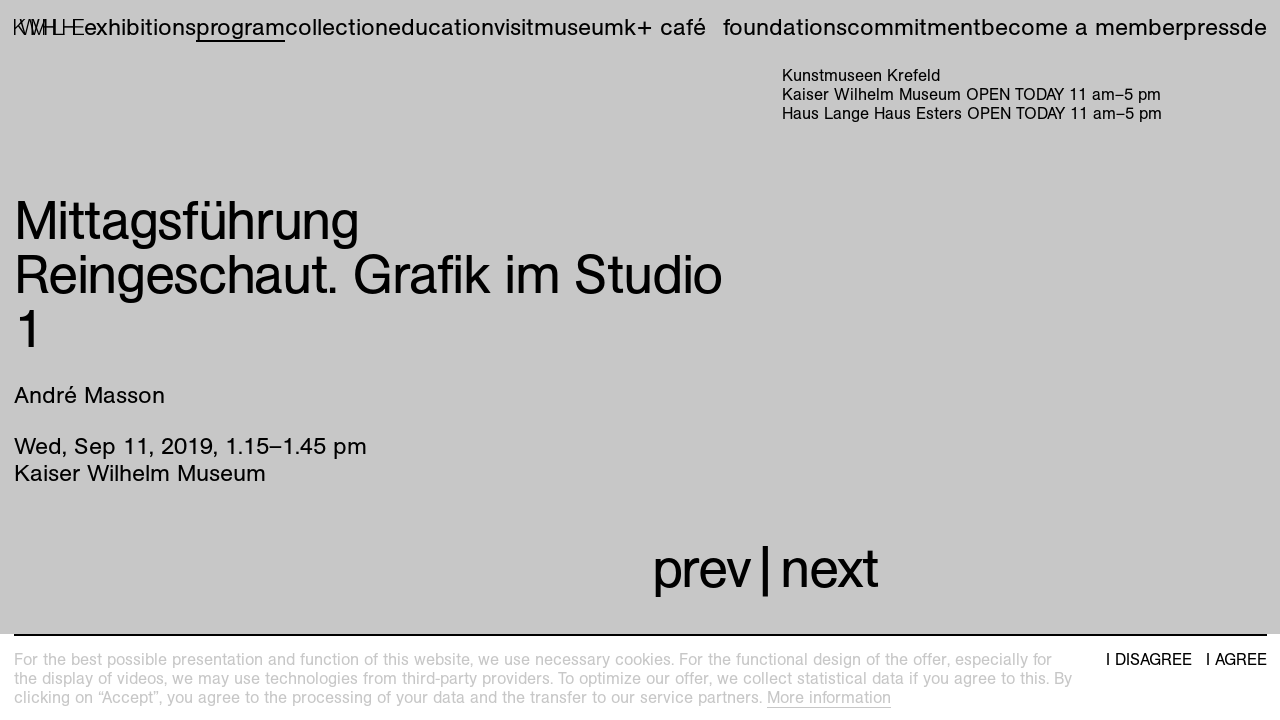

--- FILE ---
content_type: text/html; charset=utf-8
request_url: https://kunstmuseenkrefeld.de/en/Program/2019/09/Mittagsfuehrung-Reingeschaut-Grafik-Im-Studio-1
body_size: 36594
content:
<!DOCTYPE html><html lang="en"><head><meta charset="utf-8" /><meta content="width=device-width, initial-scale=1.0, user-scalable=no" name="viewport" /><meta content="IE=edge" http-equiv="X-UA-Compatible" /><title>Kunstmuseen Krefeld – Mittagsführung </title><link href="https://d1c0wt3y8v1c0a.cloudfront.net" rel="dns-prefetch" />
<!----------------------------------------------------------------------------





Design:
Tomas Celizna and Mevis & Van Deursen

Development and content management system:
Tomas Celizna





----------------------------------------------------------------------------->
<link rel="alternate" href="https://kunstmuseenkrefeld.de/de/Program/2019/09/Mittagsfuehrung-Reingeschaut-Grafik-Im-Studio-1" hreflang="de">
<meta property="og:site_name" content="Krefeld">
<meta property="og:title" content="Mittagsführung ">
<meta property="og:type" content="website">
<meta property="og:url" content="https://kunstmuseenkrefeld.de/en/Program/2019/09/Mittagsfuehrung-Reingeschaut-Grafik-Im-Studio-1"><meta name="csrf-param" content="authenticity_token" />
<meta name="csrf-token" content="isqG87BQAaqQLgH3WXMZ6MJUU7ovfDgCJWA+wK/WglnqH0S5cwagfHOxc7OXa+CtR4X+o5j/ojowHzVlAMscRw==" /><meta content="no-cache" name="turbolinks-cache-control" /><link href="https://use.typekit.net/wdl7wau.css" rel="stylesheet" /><script src="https://unpkg.com/@webcomponents/webcomponentsjs@^2/webcomponents-loader.js"></script><link rel="stylesheet" media="all" href="https://d1c0wt3y8v1c0a.cloudfront.net/packs/css/application-3797a196.css" data-turbolinks-track="true" /><script src="https://d1c0wt3y8v1c0a.cloudfront.net/packs/js/application-cacc15b6eb4ceced412f.js" async="async" defer="defer" data-turbolinks-track="true"></script><link rel="apple-touch-icon" href="https://d1c0wt3y8v1c0a.cloudfront.net/media/assets/W1siZiIsImFwcC9hc3NldHMvaW1hZ2VzL2Zhdmljb25zL2FwcGxlX3RvdWNoX2ljb24uc3ZnIl0sWyJwIiwidGh1bWIiLCIzNjB4MzYwIix7ImZvcm1hdCI6InBuZyJ9XV0/apple_touch_icon.png?sha=d819904ea8d54420" sizes="180x180" /><link rel="apple-touch-icon" href="https://d1c0wt3y8v1c0a.cloudfront.net/media/assets/W1siZiIsImFwcC9hc3NldHMvaW1hZ2VzL2Zhdmljb25zL2FwcGxlX3RvdWNoX2ljb24uc3ZnIl0sWyJwIiwidGh1bWIiLCIzMDR4MzA0Iix7ImZvcm1hdCI6InBuZyJ9XV0/apple_touch_icon.png?sha=28b38ce9fd35e5a0" sizes="152x152" /><link rel="apple-touch-icon" href="https://d1c0wt3y8v1c0a.cloudfront.net/media/assets/W1siZiIsImFwcC9hc3NldHMvaW1hZ2VzL2Zhdmljb25zL2FwcGxlX3RvdWNoX2ljb24uc3ZnIl0sWyJwIiwidGh1bWIiLCIyODh4Mjg4Iix7ImZvcm1hdCI6InBuZyJ9XV0/apple_touch_icon.png?sha=87798cb69f28a3e2" sizes="144x144" /><link rel="apple-touch-icon" href="https://d1c0wt3y8v1c0a.cloudfront.net/media/assets/W1siZiIsImFwcC9hc3NldHMvaW1hZ2VzL2Zhdmljb25zL2FwcGxlX3RvdWNoX2ljb24uc3ZnIl0sWyJwIiwidGh1bWIiLCIyNDB4MjQwIix7ImZvcm1hdCI6InBuZyJ9XV0/apple_touch_icon.png?sha=5c1dc4e74972d75c" sizes="120x120" /><link rel="apple-touch-icon" href="https://d1c0wt3y8v1c0a.cloudfront.net/media/assets/W1siZiIsImFwcC9hc3NldHMvaW1hZ2VzL2Zhdmljb25zL2FwcGxlX3RvdWNoX2ljb24uc3ZnIl0sWyJwIiwidGh1bWIiLCIyMjh4MjI4Iix7ImZvcm1hdCI6InBuZyJ9XV0/apple_touch_icon.png?sha=979d19a308ab5580" sizes="114x114" /><link rel="apple-touch-icon" href="https://d1c0wt3y8v1c0a.cloudfront.net/media/assets/W1siZiIsImFwcC9hc3NldHMvaW1hZ2VzL2Zhdmljb25zL2FwcGxlX3RvdWNoX2ljb24uc3ZnIl0sWyJwIiwidGh1bWIiLCIxNTJ4MTUyIix7ImZvcm1hdCI6InBuZyJ9XV0/apple_touch_icon.png?sha=0b25533436d1dcf4" sizes="76x76" /><link rel="apple-touch-icon" href="https://d1c0wt3y8v1c0a.cloudfront.net/media/assets/W1siZiIsImFwcC9hc3NldHMvaW1hZ2VzL2Zhdmljb25zL2FwcGxlX3RvdWNoX2ljb24uc3ZnIl0sWyJwIiwidGh1bWIiLCIxNDR4MTQ0Iix7ImZvcm1hdCI6InBuZyJ9XV0/apple_touch_icon.png?sha=90b5ed1ba8ffeeec" sizes="72x72" /><link rel="apple-touch-icon" href="https://d1c0wt3y8v1c0a.cloudfront.net/media/assets/W1siZiIsImFwcC9hc3NldHMvaW1hZ2VzL2Zhdmljb25zL2FwcGxlX3RvdWNoX2ljb24uc3ZnIl0sWyJwIiwidGh1bWIiLCIxMjB4MTIwIix7ImZvcm1hdCI6InBuZyJ9XV0/apple_touch_icon.png?sha=b984057ad6a4d693" sizes="60x60" /><link rel="apple-touch-icon" href="https://d1c0wt3y8v1c0a.cloudfront.net/media/assets/W1siZiIsImFwcC9hc3NldHMvaW1hZ2VzL2Zhdmljb25zL2FwcGxlX3RvdWNoX2ljb24uc3ZnIl0sWyJwIiwidGh1bWIiLCIxMTR4MTE0Iix7ImZvcm1hdCI6InBuZyJ9XV0/apple_touch_icon.png?sha=45b4b8b262cf745f" sizes="57x57" /><link rel="icon" type="image/png" href="https://d1c0wt3y8v1c0a.cloudfront.net/media/assets/W1siZiIsImFwcC9hc3NldHMvaW1hZ2VzL2Zhdmljb25zL2Zhdmljb25faGwuc3ZnIl0sWyJwIiwidGh1bWIiLCIzMngzMiIseyJmb3JtYXQiOiJwbmcifV1d/favicon_hl.png?sha=30177e0d452275ad" sizes="16x16" /><link rel="icon" type="image/png" href="https://d1c0wt3y8v1c0a.cloudfront.net/media/assets/W1siZiIsImFwcC9hc3NldHMvaW1hZ2VzL2Zhdmljb25zL2Zhdmljb25faGwuc3ZnIl0sWyJwIiwidGh1bWIiLCIzMngzMiIseyJmb3JtYXQiOiJwbmcifV1d/favicon_hl.png?sha=30177e0d452275ad" sizes="32x32" /><link rel="icon" type="image/png" href="https://d1c0wt3y8v1c0a.cloudfront.net/media/assets/W1siZiIsImFwcC9hc3NldHMvaW1hZ2VzL2Zhdmljb25zL2Zhdmljb25faGwuc3ZnIl0sWyJwIiwidGh1bWIiLCI5Nng5NiIseyJmb3JtYXQiOiJwbmcifV1d/favicon_hl.png?sha=ba9a73c02f71dc95" sizes="96x96" /><link rel="icon" type="image/png" href="https://d1c0wt3y8v1c0a.cloudfront.net/media/assets/W1siZiIsImFwcC9hc3NldHMvaW1hZ2VzL2Zhdmljb25zL2Zhdmljb25faGwuc3ZnIl0sWyJwIiwidGh1bWIiLCIxNjB4MTYwIix7ImZvcm1hdCI6InBuZyJ9XV0/favicon_hl.png?sha=41da4aa498dba455" sizes="160x160" /><link rel="icon" type="image/png" href="https://d1c0wt3y8v1c0a.cloudfront.net/media/assets/W1siZiIsImFwcC9hc3NldHMvaW1hZ2VzL2Zhdmljb25zL2Zhdmljb25faGwuc3ZnIl0sWyJwIiwidGh1bWIiLCIxOTZ4MTk2Iix7ImZvcm1hdCI6InBuZyJ9XV0/favicon_hl.png?sha=3688cfa91b351d09" sizes="196x196" /><link rel="icon" type="image/png" href="https://d1c0wt3y8v1c0a.cloudfront.net/media/assets/W1siZiIsImFwcC9hc3NldHMvaW1hZ2VzL2Zhdmljb25zL2Zhdmljb25faGwuc3ZnIl0sWyJwIiwidGh1bWIiLCIxOTJ4MTkyIix7ImZvcm1hdCI6InBuZyJ9XV0/favicon_hl.png?sha=a1042a6ad47b216d" sizes="192x192" /><link rel="mask-icon" href="https://d1c0wt3y8v1c0a.cloudfront.net/media/assets/W1siZiIsImFwcC9hc3NldHMvaW1hZ2VzL2Zhdmljb25zL21hc2tfaWNvbi5zdmciXSxbInAiLCJ0aHVtYiIsbnVsbCx7ImZvcm1hdCI6InN2ZyJ9XV0/mask_icon.svg?sha=2eba0b5c4156cd62" color="#000000" /><meta name="theme-color" content="#ffffff" /><meta name="msapplication-TileColor" content="#000000" /><meta name="msapplication-TileImage" content="https://d1c0wt3y8v1c0a.cloudfront.net/media/assets/W1siZiIsImFwcC9hc3NldHMvaW1hZ2VzL2Zhdmljb25zL21zX3RpbGVfaWNvbi5zdmciXSxbInAiLCJ0aHVtYiIsIjE0NHgxNDQiLHsiZm9ybWF0IjoicG5nIn1dXQ/ms_tile_icon.png?sha=5c1dc8d2c4c1dcd9" /></head><body data-overlay="KWM" data-page-type="event_page" data-past="" data-path="Program/2019/09/Mittagsfuehrung-Reingeschaut-Grafik-Im-Studio-1"><div class="overlay" data-expanded="" data-new="" data-state-option="permanent" data-view-option="mask"><div class="overlay__content"><img class="overlay__img" /><button class="overlay__close"><svg viewBox="0 0 100 100"><line x1="0" x2="100" y1="0" y2="100"></line><line x1="100" x2="0" y1="0" y2="100"></line></svg></button></div><div class="overlay__mask"><div class="overlay__mask__yield"><div class="modulor_page modulor_page__is_master" data-html-title="Kunstmuseen Krefeld – Root" data-permalink="Root"><div class="modulor_web_modules"><div class="modulor_web_module modulor_web_module_system flash_module flash_module__content"></div><div class="modulor_web_module modulor_web_module_system yield_module yield_module__content"><div class="modulor_page modulor_page__is_master" data-html-title="Kunstmuseen Krefeld – Site" data-permalink="Site"><div class="modulor_web_modules"><div class="modulor_web_module modulor_web_module_content site_menu_module site_menu_module__content"><nav role="navigation"><div class="site_menu_module__main_menu"><ul class="site_menu_module__main_menu__menu_items site_menu_module__main_menu__menu_items__primary"><li class="site_menu_module__main_menu__menu_item site_menu_module__main_menu__menu_item__link_to_index"><a class="site_menu_module__link_to_index" href="/en"><span class="site_menu_module__link_to_index__letter"><svg xmlns="http://www.w3.org/2000/svg" xmlns:xlink="http://www.w3.org/1999/xlink" version="1.1" x="0px" y="0px" viewBox="0 0 779 1000" xml:space="preserve">
	<path d="M657.2,1000L267.7,471.7l-170,167.1V1000H0V0h97.7v526.9L617.6,0h121.8L335.7,409.3L779,1000H657.2z"></path>
</svg>
</span><span class="site_menu_module__link_to_index__letter"><svg xmlns="http://www.w3.org/2000/svg" xmlns:xlink="http://www.w3.org/1999/xlink" version="1.1" x="0px" y="0px" viewBox="0 0 1267.7 1000" xml:space="preserve">
	<path d="M966,1000H865.4l-170-661.5c-21.2-82.2-43.9-162.9-60.9-246.5c-18.4,83.6-41.1,165.7-62.3,247.9L405.1,1000h-99.2L0,0 h107.6l192.6,689.8c18.4,63.7,36.8,127.5,52.4,191.2c12.7-63.7,31.2-127.5,46.7-191.2L575.1,0h114.7l177.1,685.6 c17,66.6,32.6,134.6,48.2,201.1c15.6-68,35.4-134.6,53.8-201.1L1157.2,0h110.5L966,1000z"></path>
</svg>
</span><span class="site_menu_module__link_to_index__letter"><svg xmlns="http://www.w3.org/2000/svg" xmlns:xlink="http://www.w3.org/1999/xlink" version="1.1" x="0px" y="0px" viewBox="0 0 923.5 1000" xml:space="preserve">
	<path d="M830,1000V325.8c0-83.6,4.2-165.7,9.9-249.3c-12.7,34-21.2,69.4-32.6,103.4c-15.6,52.4-35.4,104.8-55.2,155.8L502.8,1000 h-76.5L138.8,245c-21.2-55.2-39.7-111.9-58.1-168.6c9.9,76.5,12.7,155.8,12.7,232.3V1000H0V0h138.8L398,695.5 c25.5,66.6,52.4,136,68,206.8c18.4-86.4,51-172.8,82.2-255L791.8,0h131.7v1000H830z"></path>
</svg>
</span><span class="site_menu_module__link_to_index__letter"><svg xmlns="http://www.w3.org/2000/svg" xmlns:xlink="http://www.w3.org/1999/xlink" version="1.1" x="0px" y="0px" viewBox="0 0 742.2 1000" xml:space="preserve">
	<path d="M655.7,1000V515.6H72.1V1000H14V0h58.1v464.6h583.6V0h59.5v1000H655.7z"></path>
	<path d="M644.5,1000V534H97.7v466H0V0h97.7v449h546.7V0h97.7v1000H644.5z"></path>
</svg>
</span><span class="site_menu_module__link_to_index__letter"><svg xmlns="http://www.w3.org/2000/svg" xmlns:xlink="http://www.w3.org/1999/xlink" version="1.1" x="0px" y="0px" viewBox="0 0 596.3 1000" xml:space="preserve">
	<path d="M0,1000V0h96.3v916.4h500v83.6H0z"></path>
</svg>
</span><span class="site_menu_module__link_to_index__letter"><svg xmlns="http://www.w3.org/2000/svg" xmlns:xlink="http://www.w3.org/1999/xlink" version="1.1" x="0px" y="0px" viewBox="0 0 742.2 1000" xml:space="preserve">
	<path d="M655.7,1000V515.6H72.1V1000H14V0h58.1v464.6h583.6V0h59.5v1000H655.7z"></path>
	<path d="M644.5,1000V534H97.7v466H0V0h97.7v449h546.7V0h97.7v1000H644.5z"></path>
</svg>
</span><span class="site_menu_module__link_to_index__letter"><svg xmlns="http://www.w3.org/2000/svg" xmlns:xlink="http://www.w3.org/1999/xlink" version="1.1" x="0px" y="0px" viewBox="0 0 660.1 1000" xml:space="preserve">
	<path d="M0,1000V0h644.5v85H97.7v361.2h512.7v83.6H97.7v386.7h562.3v83.6H0z"></path>
</svg>
</span></a></li><li class="site_menu_module__main_menu__menu_item"><a href="/en/Exhibitions">Exhibitions</a></li><li class="site_menu_module__main_menu__menu_item" data-current=""><a href="/en/Program">Program</a></li><li class="site_menu_module__main_menu__menu_item"><a href="/en/Collection">Collection</a></li><li class="site_menu_module__main_menu__menu_item"><a href="/en/Education">Education</a></li><li class="site_menu_module__main_menu__menu_item"><a href="/en/Visit">Visit</a></li><li class="site_menu_module__main_menu__menu_item"><a href="/en/Museum">Museum</a></li><li class="site_menu_module__main_menu__menu_item"><a href="/en/Museum/Kaiser-Wilhelm-Museum/Cafe">K+ Café</a></li></ul><ul class="site_menu_module__main_menu__menu_items site_menu_module__main_menu__menu_items__secondary"><li class="site_menu_module__main_menu__menu_item site_menu_module__main_menu__menu_item__foundations"><a href="/en/Foundations">Foundations</a></li><li class="site_menu_module__main_menu__menu_item site_menu_module__main_menu__menu_item__engagement"><a href="/en/Engagement">Commitment</a></li><li class="site_menu_module__main_menu__menu_item site_menu_module__main_menu__menu_item__press"><a href="/en/Friends">Become a member</a></li><li class="site_menu_module__main_menu__menu_item site_menu_module__main_menu__menu_item__press"><a href="/en/Press">Press</a></li><li class="site_menu_module__main_menu__menu_item site_menu_module__main_menu__menu_item__lang_switch"><a class="lang_switch__locale" href="/de/Program/2019/09/Mittagsfuehrung-Reingeschaut-Grafik-Im-Studio-1">de</a><span class="lang_switch__locale lang_switch__locale__current">en</span></li></ul></div><div class="site_menu_module__sidebar"><div class="site_menu_module__sidebar__content"><p class="site_menu_module__sidebar__kunstmuseen">Kunstmuseen Krefeld</p><p class="site_menu_module__sidebar__kwm_hours"><span class='loc'>Kaiser Wilhelm Museum </span>OPEN TODAY <span class="date_range same_year same_month same_day"><time datetime="2022-03-11T11:00:00+01:00" class="semantic en am date_time whole_hour whole_minute from" data-in-words="" data-format="krefeld"><span class="day a">Fri</span><span class="sep">, </span><span class="month b">Mar</span><span class="sep"> </span><span class="day d">11</span><span class="sep">, </span><span class="year Y">2022</span><span class="sep">, </span><span class="hours I">11</span><span class="sep">.</span><span class="minutes M">00</span><span class="sep"> </span><span class="ampm P">am</span></time><span class="date_range_separator">–</span><time datetime="2022-03-11T17:00:00+01:00" class="semantic en pm date_time whole_hour whole_minute to" data-in-words="" data-format="krefeld"><span class="day a">Fri</span><span class="sep">, </span><span class="month b">Mar</span><span class="sep"> </span><span class="day d">11</span><span class="sep">, </span><span class="year Y">2022</span><span class="sep">, </span><span class="hours I">5</span><span class="sep">.</span><span class="minutes M">00</span><span class="sep"> </span><span class="ampm P">pm</span></time></span></p><p class="site_menu_module__sidebar__hlhe_hours"><span class='loc'>Haus Lange Haus Esters </span>OPEN TODAY <span class="date_range same_year same_month same_day"><time datetime="2025-11-01T11:00:00+01:00" class="semantic en am date_time whole_hour whole_minute from" data-in-words="" data-format="krefeld"><span class="day a">Sat</span><span class="sep">, </span><span class="month b">Nov</span><span class="sep"> </span><span class="day d">1</span><span class="sep">, </span><span class="year Y">2025</span><span class="sep">, </span><span class="hours I">11</span><span class="sep">.</span><span class="minutes M">00</span><span class="sep"> </span><span class="ampm P">am</span></time><span class="date_range_separator">–</span><time datetime="2025-11-01T17:00:00+01:00" class="semantic en pm date_time whole_hour whole_minute to" data-in-words="" data-format="krefeld"><span class="day a">Sat</span><span class="sep">, </span><span class="month b">Nov</span><span class="sep"> </span><span class="day d">1</span><span class="sep">, </span><span class="year Y">2025</span><span class="sep">, </span><span class="hours I">5</span><span class="sep">.</span><span class="minutes M">00</span><span class="sep"> </span><span class="ampm P">pm</span></time></span></p><p class="site_menu_module__sidebar__info"></p></div></div><div class="site_menu_module__mobile_menu"><label class="site_menu_module__mobile_menu__label" for="mobile_menu__toggle"></label><input class="site_menu_module__mobile_menu__toggle" id="mobile_menu__toggle" type="checkbox" /><div class="site_menu_module__mobile_menu__wrapper"><ul class="site_menu_module__mobile_menu__menu_items"><li class="site_menu_module__mobile_menu__menu_item site_menu_module__mobile_menu__menu_item__home"><a class="site_menu_module__link_to_index" href="/en">Home</a></li><li class="site_menu_module__mobile_menu__menu_item"><a href="/en/Exhibitions">Exhibitions</a></li><li class="site_menu_module__mobile_menu__menu_item"><a href="/en/Program">Program</a></li><li class="site_menu_module__mobile_menu__menu_item"><a href="/en/Collection">Collection</a></li><li class="site_menu_module__mobile_menu__menu_item"><a href="/en/Education">Education</a></li><li class="site_menu_module__mobile_menu__menu_item"><a href="/en/Visit">Visit</a></li><li class="site_menu_module__mobile_menu__menu_item"><a href="/en/Museum">Museum</a></li><li class="site_menu_module__mobile_menu__menu_item"><a href="/en/Museum/Kaiser-Wilhelm-Museum/Cafe">K+ Café</a></li><li class="site_menu_module__mobile_menu__menu_item site_menu_module__mobile_menu__menu_item__foundations"><a href="/en/Foundations">Foundations</a></li><li class="site_menu_module__mobile_menu__menu_item site_menu_module__mobile_menu__menu_item__engagement"><a href="/en/Engagement">Commitment</a></li><li class="site_menu_module__mobile_menu__menu_item site_menu_module__mobile_menu__menu_item__friends"><a href="/en/Friends">Become a member</a></li><li class="site_menu_module__mobile_menu__menu_item site_menu_module__mobile_menu__menu_item__press"><a href="/en/Press">Press</a></li><li class="site_menu_module__mobile_menu__menu_item site_menu_module__mobile_menu__menu_item__lang_switch"><a class="lang_switch__locale" href="/de/Program/2019/09/Mittagsfuehrung-Reingeschaut-Grafik-Im-Studio-1">de</a><span class="lang_switch__locale lang_switch__locale__current">en</span></li><li class="site_menu_module__mobile_menu__menu_item site_menu_module__mobile_menu__menu_item__link_to_index"><a class="site_menu_module__link_to_index" href="/en"><span class="site_menu_module__link_to_index__letter"><svg xmlns="http://www.w3.org/2000/svg" xmlns:xlink="http://www.w3.org/1999/xlink" version="1.1" x="0px" y="0px" viewBox="0 0 735.1 1000" xml:space="preserve">
	<path d="M658.6,1000L246.5,453.3L58.1,644.5V1000H0V0h58.1v566.6L620.4,0h73.7L286.1,412.2l449,587.8H658.6z"></path>
</svg>
</span><span class="site_menu_module__link_to_index__letter"><svg xmlns="http://www.w3.org/2000/svg" xmlns:xlink="http://www.w3.org/1999/xlink" version="1.1" x="0px" y="0px" viewBox="0 0 1232.3 1000" xml:space="preserve">
	<path d="M941.9,1000h-80.7L617.6,63.7L368.3,1000h-79.3L0,0h60.9l267.7,934.8L579.3,0h79.3l243.6,939.1L1172.8,0h59.5L941.9,1000z"></path>
</svg>
</span><span class="site_menu_module__link_to_index__letter"><svg xmlns="http://www.w3.org/2000/svg" xmlns:xlink="http://www.w3.org/1999/xlink" version="1.1" x="0px" y="0px" viewBox="0 0 883.9 1000" xml:space="preserve">
	<path d="M827.2,1000V48.2l-347,951.8h-77.9L56.7,49.6V1000H0V0h94.9l347,950.4L789,0h94.9v1000H827.2z"></path>
</svg>
</span><span class="site_menu_module__link_to_index__letter"><svg xmlns="http://www.w3.org/2000/svg" xmlns:xlink="http://www.w3.org/1999/xlink" version="1.1" x="0px" y="0px" viewBox="0 0 701.1 1000" xml:space="preserve">
	<path d="M641.6,1000V515.6H58.1V1000H0V0h58.1v464.6h583.6V0h59.5v1000H641.6z"></path>
</svg>
</span><span class="site_menu_module__link_to_index__letter"><svg xmlns="http://www.w3.org/2000/svg" xmlns:xlink="http://www.w3.org/1999/xlink" version="1.1" x="0px" y="0px" viewBox="0 0 562.3 1000" xml:space="preserve">
	<path d="M0,1000V0h58.1v946.2h504.2v53.8H0z"></path>
</svg>
</span><span class="site_menu_module__link_to_index__letter"><svg xmlns="http://www.w3.org/2000/svg" xmlns:xlink="http://www.w3.org/1999/xlink" version="1.1" x="0px" y="0px" viewBox="0 0 701.1 1000" xml:space="preserve">
	<path d="M641.6,1000V515.6H58.1V1000H0V0h58.1v464.6h583.6V0h59.5v1000H641.6z"></path>
</svg>
</span><span class="site_menu_module__link_to_index__letter"><svg xmlns="http://www.w3.org/2000/svg" xmlns:xlink="http://www.w3.org/1999/xlink" version="1.1" x="0px" y="0px" viewBox="0 0 587.8 1000" xml:space="preserve">
	<path d="M0,1000V0h560.9v52.4H58.1v409.3h478.8v52.4H58.1v432h529.7v53.8H0z"></path>
</svg>
</span></a></li></ul></div></div></nav></div><div class="modulor_web_module modulor_web_module_system yield_module yield_module__content"><div class="modulor_page modulor_page__is_master" data-html-title="Kunstmuseen Krefeld – Event" data-permalink="Event"><div class="modulor_web_modules"><div class="modulor_web_module modulor_web_module_system yield_module yield_module__content"><div class="modulor_page event_page modulor_page__is_current" data-html-title="Kunstmuseen Krefeld – Mittagsführung " data-page-type="event_page" data-path="Program/2019/09/Mittagsfuehrung-Reingeschaut-Grafik-Im-Studio-1"><div class="modulor_web_modules"><div class="modulor_web_module modulor_web_module_header event_header_module event_header_module__content"><header class="event_header_module__header"><h1 class="event_header_module__heading"><div class="event_header_module__heading__title">Mittagsführung </div><div class="event_header_module__heading__subtitle">Reingeschaut. Grafik im Studio 1</div><div class="event_header_module__heading__description">André Masson</div><div class="event_header_module__heading__daily_occurrences"><div class="event_header_module__heading__daily_occurrence"><span class="date_range same_year same_month same_day same_meridian"><time datetime="2019-09-11T13:15:00+02:00" class="semantic en pm date_time whole_minute from" data-in-words="" data-format="krefeld"><span class="day a">Wed</span><span class="sep">, </span><span class="month b">Sep</span><span class="sep"> </span><span class="day d">11</span><span class="sep">, </span><span class="year Y">2019</span><span class="sep">, </span><span class="hours I">1</span><span class="sep">.</span><span class="minutes M">15</span><span class="sep"> </span><span class="ampm P">pm</span></time><span class="date_range_separator">–</span><time datetime="2019-09-11T13:45:00+02:00" class="semantic en pm date_time whole_minute to" data-in-words="" data-format="krefeld"><span class="day a">Wed</span><span class="sep">, </span><span class="month b">Sep</span><span class="sep"> </span><span class="day d">11</span><span class="sep">, </span><span class="year Y">2019</span><span class="sep">, </span><span class="hours I">1</span><span class="sep">.</span><span class="minutes M">45</span><span class="sep"> </span><span class="ampm P">pm</span></time></span> <div class="date_queries date_queries__event" data-params="[{&quot;query&quot;:&quot;today&quot;,&quot;label&quot;:&quot;Today&quot;,&quot;dtstart&quot;:&quot;2019-09-11T13:15:00.000+02:00&quot;,&quot;dtend&quot;:&quot;2019-09-11T13:45:00.000+02:00&quot;},{&quot;query&quot;:&quot;tomorrow&quot;,&quot;label&quot;:&quot;Tomorrow&quot;,&quot;dtstart&quot;:&quot;2019-09-11T13:15:00.000+02:00&quot;,&quot;dtend&quot;:&quot;2019-09-11T13:45:00.000+02:00&quot;},{&quot;query&quot;:&quot;nearest-weekend&quot;,&quot;label&quot;:&quot;This Weekend&quot;,&quot;dtstart&quot;:&quot;2019-09-11T13:15:00.000+02:00&quot;,&quot;dtend&quot;:null}]"></div></div></div><div class="event_header_module__heading__location">Kaiser Wilhelm Museum</div></h1></header></div></div></div></div><div class="modulor_web_module modulor_web_module_list event_list_module event_list_module__content" data-display-option="list" data-view-option="nav"><ul class="event_list_module__nav"><li class="event_list_module__nav__item event_list_module__nav__item__prev"><a href="/en/Program/2019/08/Anders-Wohnen-Entwuerfe-Fuer-Haus-Lange-Haus-Esters">prev</a></li><li class="event_list_module__nav__item event_list_module__nav__item__separator"> | </li><li class="event_list_module__nav__item event_list_module__nav__item__next"><a href="/en/Program/2019/08/Anders-Wohnen-Entwuerfe-Fuer-Haus-Lange-Haus-Esters">next</a></li></ul></div></div></div></div><div class="modulor_web_module modulor_web_module_content footer_module footer_module__content"><footer role="contentinfo"><div class="footer_module__columns"><div class="footer_module__col footer_module__col__col_1"><p>Kunstmuseen Krefeld<br>
<a href="tel:+492151975580">+49 2151 975580</a><br>
<a href="mailto:servicekunstmuseen@krefeld.de">e-mail</a><br>
<a href="https://kunstmuseenkrefeld.de">kunstmuseenkrefeld.de</a></p>

<p>K+ Café im KWM<br>
<a href="tel:+4921514427750">+49 2151 4427750</a><br>
<a href="mailto:kplusbeiflavia@gmail.com">e-mail</a></p>
<div class="footer_module__logo"><a title="AICA Museum of the Year 2022" href="https://kunstmuseenkrefeld.de/de/Museum"><svg version="1.1" xmlns="http://www.w3.org/2000/svg" xmlns:xlink="http://www.w3.org/1999/xlink" x="0px" y="0px"
  viewBox="0 0 1000 1000" xml:space="preserve">
  <g>
    <g>
      <path d="M422.81,49.79l-4.09,19.43l-8.54,1.22l13.98-64.16l8.11-1.16l31.75,57.62l-8.54,1.22l-9.54-17.48L422.81,49.79z
			 M429.78,16.57l-5.45,25.96l18.03-2.58L429.78,16.57z" />
    </g>
    <g>
      <path d="M479.59,62.45l-8.18,0.44l-3.29-61.45L476.3,1L479.59,62.45z" />
    </g>
    <g>
      <path d="M546.13,43.35c-2.91,13.42-13.96,20.19-27.2,19.73c-18.9-0.66-27.5-14.3-26.88-32.07c0.63-18.03,10-31.66,29.33-30.99
			c13.5,0.47,23.26,8.13,24.71,21.79l-8.3,0.5c-1.61-8.95-7.25-14.64-16.49-14.96c-14.37-0.5-20.11,11.42-20.54,24.05
			c-0.43,12.28,5,24.16,18.68,24.63c8.62,0.3,15.69-4.69,18.62-13.92L546.13,43.35z" />
    </g>
    <g>
      <path d="M565.67,47.76l-9.89,17.22l-8.5-1.47l33.1-56.71l8.07,1.4l12.41,64.61l-8.5-1.47l-3.68-19.57L565.67,47.76z M582.54,18.31
			l-13.19,23.01l17.95,3.11L582.54,18.31z" />
    </g>
    <g>
      <path d="M687.31,102.58l-7.65-2.94c0,0,14.04-35.5,18.07-45.25l-35.15,38.68l-5.86-2.26l0.33-52.55c-4.13,10.74-17.33,46-17.33,46
			l-7.57-2.91l22.11-57.43l9.68,3.73l0.24,53.23l35.79-39.36l9.44,3.63L687.31,102.58z" />
    </g>
    <g>
      <path d="M769.88,78.84l-18.35,31.78c-2.14,3.7-4.87,8.26-8.19,10.87c-7.46,5.96-16.25,4.61-24.02,0.12
			c-6.79-3.92-12.97-9.6-13.53-17.88c-0.4-6.27,3.35-12.76,6.48-18.2l17.3-29.96l7.25,4.18l-17.96,31.1
			c-4.1,7.09-9.15,16.36,3.46,23.64c12.3,7.11,18.26-1.64,22.53-9.03l17.78-30.8L769.88,78.84z" />
    </g>
    <g>
      <path d="M803.21,125.56c4.3-7.03,2.73-12.85-3.77-17.84c-4.63-3.56-10.82-5.23-14.91,0.09c-3.34,4.35-1.66,6.74,3.5,13.9
			l1.44,1.99c6.37,8.74,12.81,17.53,4.63,28.17c-7.64,9.95-19.59,7.48-28.44,0.69c-10.65-8.18-14.52-18.73-6.83-30.74l7.39,4.25
			c-5.24,8.39-3.61,15.14,4.27,21.19c4.98,3.82,12.11,5.56,16.46-0.11c4.73-6.15-0.14-12.41-3.91-17.51l-4.47-6.07
			c-6.73-9.12-5.53-15.13-1.28-20.66c7.43-9.68,18.49-6.9,26.09-1.06c5.87,4.51,11,10.43,10.23,18.3c-0.34,3.59-1.36,6.64-3.4,9.58
			L803.21,125.56z" />
    </g>
    <g>
      <path d="M828.47,198.07l-5.12,5.23l-30.97-30.29l43.03-43.99l30.22,29.56l-5.37,5.48l-24.36-23.83l-13.1,13.4l22.99,22.49
			l-5.12,5.23l-22.99-22.49l-14.32,14.64L828.47,198.07z" />
    </g>
    <g>
      <path d="M906.3,207.74l-28.62,22.97c-3.33,2.67-7.53,5.93-11.57,7.16c-9.12,2.84-16.81-1.6-22.43-8.6
			c-4.91-6.12-8.61-13.65-6.13-21.57c1.9-5.99,7.74-10.68,12.64-14.61l26.99-21.66l5.24,6.53l-28.01,22.47
			c-6.39,5.13-14.45,11.93-5.34,23.28c8.89,11.08,17.61,5.09,24.27-0.25l27.74-22.26L906.3,207.74z" />
    </g>
    <g>
      <path d="M895.26,308.32l-4.05-7.12c0,0,33.34-18.59,42.64-23.59l-51.7,7.68l-3.11-5.45l33.52-40.46
			c-10,5.69-42.54,24.63-42.54,24.63l-4.01-7.04l53.47-30.46l5.13,9.01l-33.51,41.36l52.63-7.81l5,8.78L895.26,308.32z" />
    </g>
    <g>
      <path d="M974.98,344.31c1.03,3.24,1.99,6.59,2.24,9.99c1.24,14.6-9.12,23.18-22,27.25c-11.47,3.63-24.12,3.79-32.49-6.18
			c-3.66-4.33-5.84-10.68-7.53-16l-5.02-15.87l58.67-18.55L974.98,344.31z M919.64,349.11l2.58,8.14c1.18,3.74,2.92,8.95,5.35,12.02
			c6.33,7.87,16.73,6.96,25.38,4.22c14.46-4.57,19.26-13.95,15.35-26.34l-3.86-12.22L919.64,349.11z" />
    </g>
    <g>
      <path d="M942.58,443.52l-7.2,1.31l-7.76-42.62l60.54-11.02l7.57,41.59l-7.55,1.37l-6.1-33.53l-18.44,3.36l5.76,31.64l-7.2,1.31
			l-5.76-31.64l-20.15,3.67L942.58,443.52z" />
    </g>
    <g>
      <path d="M981.76,484.55c8.12-1.41,11.45-6.44,10.91-14.61c-0.38-5.83-3.21-11.58-9.91-11.14c-5.48,0.36-6.16,3.2-8.13,11.81
			L974.1,473c-2.36,10.55-4.71,21.19-18.1,22.07c-12.53,0.83-18.55-9.78-19.29-20.91c-0.89-13.39,4.49-23.27,18.58-25.43l1.69,8.36
			c-9.77,1.61-13.76,7.29-13.1,17.2c0.41,6.26,3.81,12.76,10.95,12.29c7.74-0.51,9.23-8.3,10.57-14.5l1.61-7.36
			c2.41-11.08,7.71-14.14,14.67-14.6c12.18-0.81,17.39,9.33,18.02,18.9c0.49,7.39-0.57,15.15-6.99,19.77
			c-2.92,2.12-5.89,3.36-9.45,3.77L981.76,484.55z" />
    </g>
    <g>
      <path d="M950.45,562.69c-11-1.21-16.64-6.57-15.36-18.18c1.4-12.74,10.22-15.54,21.57-14.29l-0.36,8.03
			c-0.85-0.18-1.29-0.23-1.9-0.3c-5.98-0.66-11.39,0.68-12.15,7.61c-0.68,6.15,3.73,8.3,9.54,8.94l44.53,4.91l-0.91,8.23
			L950.45,562.69z" />
    </g>
    <g>
      <path d="M949.05,585.15l-16.84-10.52l1.79-8.44l55.45,35.18l-1.7,8.02l-65.02,10.01l1.79-8.44l19.69-2.96L949.05,585.15z
			 M977.85,603.1l-22.51-14.03l-3.78,17.82L977.85,603.1z" />
    </g>
    <g>
      <path d="M943.6,643.33L917.5,634l2.73-7.63l57.95,20.71l-2.73,7.63l-25.03-8.95l-10.68,29.88l25.03,8.95l-2.79,7.8l-57.95-20.71
			l2.79-7.8l26.1,9.33L943.6,643.33z" />
    </g>
    <g>
      <path
        d="M941.43,734.21c-3.27,6.16-7.1,11.52-14.5,12.63c-3.88,0.61-7.48-0.41-10.94-2.25c-6.39-3.39-9.98-9.83-7.78-16.95
			c-0.8,0.96-1.49,1.88-2.48,2.63c-7.83,6.01-20.64-5.92-30.35-2.88l4.74-8.93c4.4,0.07,6.85,0.67,11.06,2.22
			c4.79,1.75,10.22,4.73,14.86,1.18c1.87-1.47,3.87-5.05,5.21-7.59l6.04-11.4l-22.56-11.97l3.8-7.16l54.36,28.84L941.43,734.21z
			 M923.39,706.09l-7.23,13.63c-3.51,6.62-4.29,13.11,3.48,17.24c9.08,4.82,13.47-2.52,17.11-9.37l5.96-11.24L923.39,706.09z" />
    </g>
    <g>
      <path d="M852,774.02l-6.01-4.18l24.72-35.58l50.53,35.11l-24.12,34.72l-6.3-4.38l19.45-27.99l-15.39-10.69l-18.35,26.41
			l-6.01-4.18l18.35-26.41l-16.82-11.69L852,774.02z" />
    </g>
    <g>
      <path d="M850.32,830.78c6.7,4.79,12.62,3.64,18.07-2.49c3.88-4.36,5.99-10.42,0.98-14.87c-4.1-3.65-6.61-2.14-14.11,2.5
			l-2.08,1.29c-9.17,5.73-18.4,11.52-28.43,2.6c-9.38-8.34-6.06-20.08,1.35-28.42c8.92-10.03,19.72-13.14,31.15-4.62l-4.77,7.07
			c-8-5.83-14.84-4.68-21.45,2.75c-4.17,4.69-6.41,11.68-1.07,16.42c5.8,5.15,12.39,0.75,17.75-2.65l6.37-4.02
			c9.58-6.06,15.48-4.43,20.69,0.2c9.12,8.11,5.56,18.93-0.81,26.1c-4.92,5.54-11.19,10.23-18.98,8.9
			c-3.55-0.59-6.53-1.84-9.32-4.08L850.32,830.78z" />
    </g>
    <g>
      <path d="M786.82,831.85l5.16,6.59c-1.09,7.38-2.68,14.82-4.11,22.04c-1.55,7.63-3.9,18.21,1.21,24.73
			c4.14,5.28,10.22,5.28,15.16,1.41c6.79-5.32,5.52-12.18,0.68-18.36l-1.02-1.3l6.92-4.87l0.43,0.55
			c8.11,10.36,7.67,21.67-2.77,29.84c-9.61,7.52-19.68,6.11-25.81-1.71c-7.09-9.06-4.38-21.58-2.16-32.18L783.6,844l-24.57,19.23
			l-4.67-5.97L786.82,831.85z" />
    </g>
    <g>
      <path d="M731.12,871.58c15.34-9.5,27.07,1.99,34.92,14.66c11.38,18.38,9,31.24-2.79,38.53c-10.52,6.52-22.79,3.76-34.22-14.69
			C721.23,897.49,716.3,880.76,731.12,871.58z M760.16,918.79c8.15-5.05,6.61-15.48-1.15-28c-4.96-8-14.02-19.82-24.39-13.39
			c-10.89,6.75-3.06,20.55,1.86,28.48C741.25,913.59,749.86,925.17,760.16,918.79z" />
    </g>
    <g>
      <path
        d="M706.83,886.73l3.59,7.56c-2.67,6.96-5.85,13.88-8.83,20.6c-3.18,7.11-7.78,16.92-4.23,24.4
			c2.88,6.06,8.82,7.39,14.49,4.7c7.79-3.7,8.05-10.68,4.68-17.76l-0.71-1.5l7.82-3.24l0.3,0.63c5.65,11.89,2.74,22.82-9.22,28.51
			c-11.02,5.24-20.54,1.66-24.8-7.32c-4.94-10.39,0.44-22.02,4.92-31.87l6.2-13.56l-28.18,13.4l-3.26-6.85L706.83,886.73z" />
    </g>
    <g>
      <path
        d="M662.78,907.21l2.72,7.91c-3.44,6.62-7.37,13.14-11.09,19.48c-3.96,6.71-9.63,15.94-6.94,23.77
			c2.18,6.35,7.94,8.33,13.87,6.29c8.16-2.81,9.2-9.71,6.64-17.13l-0.54-1.57l8.14-2.34l0.23,0.66c4.28,12.45,0.17,22.98-12.36,27.3
			c-11.54,3.97-20.6-0.66-23.83-10.05c-3.74-10.88,2.9-21.83,8.46-31.12l7.68-12.78l-29.51,10.15l-2.47-7.17L662.78,907.21z" />
    </g>
    <g>
      <path d="M581.71,949.35l3.92-19.46l8.53-1.3l-13.42,64.28l-8.1,1.23l-32.25-57.34l8.53-1.3l9.69,17.39L581.71,949.35z
			 M575.04,982.63l5.22-26.01l-18.01,2.74L575.04,982.63z" />
    </g>
    <g>
      <path d="M525.7,937.16l8.17-0.61l4.6,61.36l-8.17,0.61L525.7,937.16z" />
    </g>
    <g>
      <path
        d="M460.18,956.87c2.79-13.44,13.78-20.31,27.02-19.96c18.91,0.49,27.62,14.06,27.16,31.83
			c-0.47,18.04-9.72,31.75-29.06,31.24c-13.5-0.35-23.33-7.93-24.9-21.57l8.3-0.57c1.69,8.94,7.38,14.58,16.62,14.82
			c14.38,0.37,20.01-11.6,20.34-24.23c0.32-12.29-5.22-24.11-18.9-24.47c-8.63-0.22-15.65,4.82-18.5,14.08L460.18,956.87z" />
    </g>
    <g>
      <path d="M441.73,952.93l9.52-17.42l8.53,1.29l-31.9,57.4l-8.1-1.23l-13.77-64.33l8.53,1.3l4.09,19.49L441.73,952.93z
			 M425.48,982.73l12.7-23.28l-18.01-2.73L425.48,982.73z" />
    </g>
    <g>
      <path
        d="M320.84,900.38l7.67,2.88c0,0-13.73,35.62-17.68,45.41l34.81-38.98l5.88,2.2l0.13,52.55
			c4.04-10.77,16.93-46.15,16.93-46.15l7.59,2.85l-21.6,57.62l-9.71-3.64l-0.71-53.23l-35.45,39.67l-9.47-3.55L320.84,900.38z" />
    </g>
    <g>
      <path d="M239.47,926.48l17.69-32.15c2.06-3.74,4.7-8.36,7.97-11.04c7.34-6.11,16.15-4.94,24.01-0.61
			c6.87,3.78,13.17,9.33,13.9,17.59c0.53,6.26-3.08,12.83-6.11,18.33l-16.68,30.32l-7.33-4.03l17.31-31.46
			c3.95-7.18,8.8-16.54-3.95-23.56c-12.45-6.85-18.22,2.01-22.34,9.5l-17.14,31.16L239.47,926.48z" />
    </g>
    <g>
      <path d="M206.23,881.4c-4.07,7.17-2.31,12.93,4.35,17.71c4.74,3.4,10.98,4.88,14.9-0.58c3.2-4.46,1.44-6.8-3.95-13.78l-1.51-1.94
			c-6.65-8.52-13.37-17.1-5.54-28.01c7.32-10.2,19.34-8.12,28.4-1.61c10.91,7.83,15.12,18.25,7.83,30.5l-7.53-4.01
			c4.96-8.56,3.11-15.25-4.96-21.04c-5.1-3.66-12.28-5.16-16.45,0.64c-4.52,6.3,0.54,12.4,4.48,17.38l4.66,5.92
			c7.02,8.9,6.02,14.94,1.95,20.6c-7.11,9.91-18.25,7.5-26.04,1.91c-6.02-4.32-11.34-10.07-10.82-17.96
			c0.22-3.6,1.15-6.68,3.09-9.69L206.23,881.4z" />
    </g>
    <g>
      <path d="M179.58,809.93l4.95-5.4l31.94,29.26l-41.57,45.37l-31.17-28.56l5.18-5.66l25.13,23.02l12.66-13.82l-23.71-21.73l4.95-5.4
			l23.71,21.73l13.84-15.1L179.58,809.93z" />
    </g>
    <g>
      <path d="M102.1,802.42l28.13-23.56c3.27-2.74,7.41-6.09,11.42-7.4c9.05-3.03,16.84,1.24,22.61,8.13
			c5.04,6.01,8.89,13.47,6.58,21.43c-1.77,6.03-7.52,10.84-12.33,14.87l-26.53,22.21l-5.37-6.42l27.53-23.05
			c6.28-5.26,14.2-12.23,4.86-23.39c-9.12-10.89-17.71-4.73-24.26,0.76l-27.27,22.83L102.1,802.42z" />
    </g>
    <g>
      <path d="M110.87,702.8l4.29,6.98c0,0-32.71,19.69-41.83,24.99l51.41-9.4l3.29,5.35l-32.16,41.56c9.8-6.02,41.7-26.04,41.7-26.04
			l4.25,6.91l-52.42,32.22l-5.43-8.84l32.12-42.45l-52.34,9.56l-5.29-8.61L110.87,702.8z" />
    </g>
    <g>
      <path d="M87.25,643.21c6.69,18.9-4.72,32.92-19.83,38.27c-16.6,5.87-33.27,0.31-39.37-16.95c-5.41-15.28-0.22-31.45,19.58-38.46
			C64.47,620.11,81.03,625.62,87.25,643.21z M34.55,661.76c4.3,12.16,16.02,16.52,29.49,11.75c12.57-4.45,21.32-14.48,16.58-27.87
			c-4.91-13.89-18.45-15.57-30.78-11.21C37.85,638.69,30.04,649.03,34.55,661.76z" />
    </g>
    <g>
      <path d="M73.19,597.1l1.66,8.11l-60.29,12.31l-7.88-38.6l7.43-1.52l6.23,30.49l18.36-3.75l-5.68-27.84l7.09-1.45l5.68,27.84
			L73.19,597.1z" />
    </g>
    <g>
      <path d="M8.6,517.75l53.97-2.68l0.41,8.27l-53.97,2.68l0.92,18.46l-7.49,0.37l-2.23-45.01l7.49-0.37L8.6,517.75z" />
    </g>
    <g>
      <path d="M34.76,479.93l27.64,2.11l-0.62,8.08l-61.36-4.67l0.62-8.08l26.51,2.02l2.41-31.63l-26.51-2.02l0.63-8.26l61.36,4.67
			l-0.63,8.26l-27.64-2.11L34.76,479.93z" />
    </g>
    <g>
      <path d="M68.98,386.08l7.18,1.45l-8.61,42.45L7.24,417.76l8.4-41.43l7.52,1.52l-6.77,33.4l18.37,3.72l6.39-31.52l7.18,1.46
			l-6.39,31.52L62,420.5L68.98,386.08z" />
    </g>
    <g>
      <path
        d="M72.15,324.22l23.04,9.28l-3.03,7.52l-23.04-9.28l-42.57,7.47l3.61-8.97l32.79-5.59L43.19,297.9l3.65-9.05L72.15,324.22z" />
    </g>
    <g>
      <path d="M121.6,264.58l6.42,3.53l-20.88,37.95L53.22,276.4l20.38-37.04l6.72,3.7l-16.43,29.86l16.42,9.03l15.5-28.18l6.41,3.53
			l-15.5,28.18l17.94,9.87L121.6,264.58z" />
    </g>
    <g>
      <path d="M122.91,242.72l11.19,16.4l-5.03,7.01l-36.63-54.5l4.78-6.66l63.56,16.96l-5.03,7.01l-19.22-5.21L122.91,242.72z
			 M103.75,214.7l14.97,21.9l10.62-14.8L103.75,214.7z" />
    </g>
    <g>
      <path
        d="M137.02,157.12c4.77-5.08,9.88-9.25,17.31-8.38c3.9,0.43,7.1,2.36,9.96,5.05c5.28,4.95,7.04,12.11,3.05,18.4
			c1.02-0.71,1.93-1.42,3.08-1.89c9.13-3.74,18.36,11.13,28.52,10.75l-6.92,7.37c-4.23-1.22-6.43-2.45-10.09-5.04
			c-4.16-2.95-8.62-7.25-14.03-5.04c-2.19,0.93-5.06,3.86-7.03,5.96l-8.83,9.41l18.62,17.48l-5.55,5.91l-44.87-42.11L137.02,157.12z
			 M147.04,188.99l10.56-11.25c5.13-5.47,7.59-11.52,1.17-17.55c-7.5-7.04-13.66-1.11-18.97,4.55l-8.71,9.28L147.04,188.99z" />
    </g>
    <g>
      <path d="M221.19,161.87l-5.05-6.67c1.2-7.36,2.91-14.78,4.45-21.97c1.67-7.61,4.18-18.15-0.82-24.75
			c-4.05-5.35-10.14-5.44-15.14-1.65c-6.88,5.21-5.71,12.09-0.97,18.34l1,1.32l-7,4.76l-0.42-0.56
			c-7.95-10.49-7.33-21.79,3.23-29.79c9.72-7.37,19.77-5.8,25.78,2.12c6.95,9.17,4.05,21.65,1.66,32.21l-3.31,14.54l24.87-18.85
			l4.58,6.04L221.19,161.87z" />
    </g>
    <g>
      <path d="M276.94,123.72c-15.49,9.26-27.04-2.42-34.68-15.21c-11.09-18.55-8.5-31.37,3.39-38.49c10.62-6.35,22.85-3.4,33.98,15.23
			C287.23,97.97,291.9,114.78,276.94,123.72z M248.64,76.05c-8.23,4.92-6.86,15.37,0.7,28.01c4.83,8.08,13.7,20.04,24.18,13.78
			c11-6.57,3.38-20.5-1.4-28.51C267.47,81.55,259.04,69.84,248.64,76.05z" />
    </g>
    <g>
      <path d="M300.75,109.48l-3.47-7.61c2.79-6.92,6.08-13.78,9.16-20.46c3.3-7.06,8.06-16.79,4.62-24.33
			c-2.78-6.11-8.7-7.53-14.41-4.93c-7.85,3.58-8.22,10.55-4.97,17.68l0.69,1.51l-7.87,3.11l-0.29-0.64
			c-5.46-11.98-2.37-22.86,9.68-28.36c11.1-5.06,20.56-1.33,24.68,7.72c4.77,10.47-0.79,22.01-5.44,31.79l-6.41,13.46l28.39-12.94
			l3.14,6.9L300.75,109.48z" />
    </g>
    <g>
      <path d="M344.32,90.09l-2.59-7.96c3.54-6.56,7.59-13.01,11.4-19.3c4.07-6.64,9.89-15.78,7.33-23.66
			c-2.08-6.38-7.8-8.46-13.77-6.51c-8.2,2.67-9.35,9.56-6.92,17.01l0.51,1.57l-8.17,2.21l-0.22-0.66
			c-4.08-12.51,0.21-22.98,12.81-27.09c11.6-3.78,20.58,0.99,23.66,10.44c3.56,10.94-3.26,21.78-8.98,30.98l-7.89,12.65l29.67-9.67
			l2.35,7.21L344.32,90.09z" />
    </g>
    <g>
      <path d="M438.31,139.82l-3.27,15.54l-6.83,0.98l11.19-51.33l6.49-0.93l25.4,46.1l-6.83,0.98l-7.63-13.98L438.31,139.82z
			 M443.88,113.25l-4.36,20.77l14.43-2.06L443.88,113.25z" />
    </g>
    <g>
      <path d="M483.73,149.95l-6.54,0.35l-2.63-49.16l6.54-0.35L483.73,149.95z" />
    </g>
    <g>
      <path d="M536.97,134.67c-2.33,10.73-11.17,16.15-21.76,15.78c-15.12-0.52-22-11.44-21.51-25.65c0.5-14.43,8-25.33,23.47-24.79
			c10.8,0.37,18.61,6.51,19.77,17.43l-6.64,0.4c-1.29-7.16-5.8-11.71-13.19-11.97c-11.5-0.4-16.09,9.14-16.44,19.24
			c-0.34,9.83,4.01,19.33,14.95,19.71c6.9,0.24,12.55-3.75,14.9-11.14L536.97,134.67z" />
    </g>
    <g>
      <path d="M552.59,138.18l-7.91,13.77l-6.8-1.18l26.48-45.37l6.46,1.12l9.93,51.68l-6.8-1.18L571,141.37L552.59,138.18z
			 M566.09,114.62l-10.55,18.41l14.36,2.49L566.09,114.62z" />
    </g>
    <g>
      <path d="M649.89,182.04l-6.11-2.35c0,0,11.23-28.4,14.46-36.2l-28.12,30.94l-4.69-1.8l0.27-42.04c-3.3,8.59-13.87,36.8-13.87,36.8
			l-6.05-2.33l17.68-45.94l7.74,2.98l0.19,42.59l28.64-31.49l7.55,2.91L649.89,182.04z" />
    </g>
    <g>
      <path d="M715.97,163.05l-14.68,25.42c-1.71,2.96-3.9,6.61-6.55,8.7c-5.97,4.76-13,3.69-19.22,0.09
			c-5.43-3.14-10.38-7.68-10.82-14.3c-0.32-5.02,2.68-10.21,5.18-14.56l13.84-23.97l5.8,3.35l-14.37,24.88
			c-3.28,5.68-7.32,13.09,2.77,18.91c9.84,5.68,14.61-1.31,18.02-7.23l14.23-24.64L715.97,163.05z" />
    </g>
    <g>
      <path d="M742.63,200.43c3.44-5.62,2.18-10.28-3.02-14.27c-3.71-2.85-8.65-4.18-11.92,0.07c-2.68,3.48-1.33,5.4,2.8,11.12
			l1.15,1.59c5.09,6.99,10.24,14.02,3.7,22.54c-6.12,7.96-15.67,5.98-22.75,0.55c-8.52-6.54-11.62-14.99-5.47-24.59l5.92,3.4
			c-4.19,6.72-2.89,12.11,3.42,16.96c3.98,3.06,9.68,4.45,13.17-0.09c3.78-4.92-0.11-9.93-3.13-14.01l-3.57-4.85
			c-5.39-7.3-4.42-12.1-1.03-16.52c5.95-7.74,14.79-5.52,20.87-0.85c4.7,3.61,8.8,8.34,8.19,14.64c-0.27,2.87-1.09,5.32-2.72,7.67
			L742.63,200.43z" />
    </g>
    <g>
      <path d="M762.84,258.45l-4.1,4.19l-24.77-24.23l34.42-35.19l24.18,23.65l-4.29,4.39l-19.49-19.06l-10.48,10.72l18.39,17.99
			l-4.1,4.19l-18.39-17.99l-11.46,11.71L762.84,258.45z" />
    </g>
    <g>
      <path d="M825.11,266.19l-22.89,18.37c-2.66,2.14-6.03,4.75-9.26,5.73c-7.29,2.28-13.45-1.27-17.95-6.88
			c-3.93-4.9-6.89-10.92-4.91-17.25c1.52-4.79,6.19-8.55,10.11-11.69l21.59-17.33l4.19,5.22l-22.41,17.98
			c-5.11,4.1-11.56,9.55-4.27,18.63c7.11,8.86,14.09,4.07,19.42-0.2l22.19-17.81L825.11,266.19z" />
    </g>
    <g>
      <path d="M816.28,346.63l-3.24-5.69c0,0,26.68-14.88,34.11-18.87l-41.36,6.15l-2.48-4.36l26.82-32.37
			c-8,4.56-34.03,19.71-34.03,19.71l-3.21-5.63l42.78-24.37l4.11,7.21l-26.81,33.09l42.1-6.25l4,7.03L816.28,346.63z" />
    </g>
    <g>
      <path d="M880.04,375.43c0.82,2.59,1.59,5.27,1.8,7.99c0.99,11.68-7.3,18.54-17.6,21.8c-9.17,2.9-19.3,3.03-25.99-4.94
			c-2.92-3.46-4.68-8.54-6.02-12.79l-4.01-12.7l46.94-14.84L880.04,375.43z M835.77,379.26l2.06,6.51c0.95,2.99,2.34,7.16,4.28,9.61
			c5.06,6.3,13.39,5.57,20.3,3.38c11.57-3.66,15.41-11.16,12.28-21.07l-3.09-9.77L835.77,379.26z" />
    </g>
    <g>
      <path d="M854.13,454.82l-5.76,1.05l-6.21-34.09l48.43-8.81l6.05,33.27l-6.04,1.1l-4.88-26.82l-14.75,2.68l4.61,25.31l-5.76,1.05
			l-4.61-25.31l-16.12,2.93L854.13,454.82z" />
    </g>
    <g>
      <path d="M885.47,487.62c6.49-1.13,9.16-5.15,8.73-11.69c-0.31-4.66-2.57-9.26-7.93-8.91c-4.38,0.29-4.93,2.56-6.5,9.45l-0.43,1.91
			c-1.89,8.44-3.77,16.95-14.49,17.66c-10.02,0.66-14.84-7.82-15.43-16.73c-0.71-10.71,3.59-18.62,14.86-20.34l1.35,6.69
			c-7.81,1.29-11,5.83-10.48,13.76c0.33,5.01,3.05,10.21,8.76,9.83c6.19-0.41,7.39-6.64,8.46-11.6l1.29-5.89
			c1.93-8.86,6.17-11.31,11.74-11.68c9.74-0.64,13.91,7.47,14.42,15.12c0.39,5.91-0.45,12.12-5.59,15.81
			c-2.33,1.69-4.71,2.69-7.56,3.02L885.47,487.62z" />
    </g>
    <g>
      <path d="M860.42,550.13c-8.8-0.97-13.31-5.25-12.29-14.54c1.12-10.19,8.17-12.43,17.25-11.43l-0.29,6.42
			c-0.68-0.15-1.03-0.18-1.52-0.24c-4.78-0.53-9.11,0.54-9.72,6.08c-0.54,4.92,2.99,6.64,7.63,7.15l35.62,3.92l-0.72,6.58
			L860.42,550.13z" />
    </g>
    <g>
      <path d="M859.31,568.1l-13.47-8.41l1.43-6.75l44.36,28.14l-1.36,6.41l-52.02,8.01l1.43-6.75l15.75-2.36L859.31,568.1z
			 M882.36,582.46l-18.01-11.23l-3.02,14.26L882.36,582.46z" />
    </g>
    <g>
      <path d="M854.93,614.65l-20.88-7.46l2.18-6.11l46.36,16.57l-2.18,6.11l-20.03-7.16l-8.54,23.9l20.03,7.16l-2.23,6.24l-46.36-16.57
			l2.23-6.24l20.88,7.46L854.93,614.65z" />
    </g>
    <g>
      <path
        d="M853.2,687.33c-2.61,4.93-5.68,9.22-11.6,10.11c-3.1,0.49-5.98-0.33-8.75-1.8c-5.11-2.71-7.98-7.87-6.22-13.56
			c-0.64,0.76-1.19,1.5-1.99,2.1c-6.26,4.81-16.51-4.73-24.27-2.3l3.79-7.15c3.52,0.05,5.48,0.54,8.85,1.77
			c3.83,1.4,8.17,3.78,11.89,0.94c1.49-1.18,3.09-4.04,4.17-6.08l4.84-9.12l-18.05-9.57l3.04-5.73l43.48,23.07L853.2,687.33z
			 M838.77,664.84l-5.78,10.9c-2.81,5.3-3.43,10.49,2.79,13.79c7.27,3.86,10.78-2.02,13.69-7.5l4.77-8.99L838.77,664.84z" />
    </g>
    <g>
      <path d="M781.64,719.19l-4.81-3.34l19.78-28.46l40.43,28.09l-19.3,27.77l-5.04-3.5l15.56-22.39l-12.31-8.55l-14.68,21.13
			l-4.81-3.34l14.68-21.13l-13.46-9.35L781.64,719.19z" />
    </g>
    <g>
      <path d="M780.31,764.6c5.36,3.83,10.1,2.91,14.45-1.99c3.1-3.49,4.79-8.33,0.78-11.9c-3.28-2.92-5.29-1.71-11.29,2l-1.67,1.04
			c-7.34,4.58-14.72,9.22-22.74,2.08c-7.51-6.67-4.85-16.06,1.08-22.73c7.13-8.03,15.78-10.51,24.92-3.69l-3.82,5.66
			c-6.4-4.66-11.88-3.74-17.16,2.2c-3.33,3.75-5.13,9.34-0.85,13.14c4.64,4.12,9.91,0.6,14.2-2.12l5.1-3.22
			c7.66-4.85,12.38-3.54,16.55,0.16c7.3,6.48,4.45,15.15-0.65,20.88c-3.94,4.43-8.95,8.18-15.19,7.12
			c-2.84-0.47-5.22-1.47-7.45-3.26L780.31,764.6z" />
    </g>
    <g>
      <path
        d="M729.5,765.45l4.12,5.27c-0.87,5.91-2.14,11.86-3.29,17.63c-1.24,6.11-3.12,14.57,0.97,19.79
			c3.31,4.23,8.18,4.22,12.13,1.13c5.44-4.25,4.41-9.74,0.55-14.68l-0.81-1.04l5.54-3.89l0.34,0.44c6.49,8.29,6.13,17.34-2.21,23.87
			c-7.69,6.02-15.74,4.89-20.64-1.37c-5.67-7.25-3.51-17.26-1.73-25.74l2.46-11.67l-19.66,15.39l-3.74-4.78L729.5,765.45z" />
    </g>
    <g>
      <path d="M684.94,797.23c12.27-7.6,21.66,1.59,27.94,11.73c9.11,14.7,7.2,24.99-2.23,30.83c-8.42,5.21-18.23,3.01-27.37-11.75
			C677.03,817.96,673.08,804.57,684.94,797.23z M708.17,835c6.52-4.04,5.29-12.38-0.92-22.4c-3.97-6.4-11.22-15.85-19.51-10.71
			c-8.71,5.4-2.44,16.44,1.48,22.79C693.04,830.84,699.93,840.11,708.17,835z" />
    </g>
    <g>
      <path d="M665.53,809.37l2.87,6.05c-2.14,5.57-4.68,11.1-7.06,16.48c-2.55,5.69-6.23,13.54-3.38,19.52
			c2.3,4.85,7.05,5.91,11.59,3.76c6.24-2.96,6.44-8.54,3.75-14.21l-0.57-1.2l6.26-2.59l0.24,0.5c4.52,9.51,2.19,18.26-7.38,22.81
			c-8.82,4.19-16.43,1.32-19.85-5.86c-3.95-8.31,0.35-17.61,3.94-25.5l4.96-10.85L638.35,829l-2.6-5.48L665.53,809.37z" />
    </g>
    <g>
      <path
        d="M630.28,825.73l2.18,6.33c-2.75,5.3-5.9,10.51-8.87,15.59c-3.17,5.37-7.71,12.75-5.55,19.02
			c1.75,5.08,6.35,6.66,11.1,5.03c6.53-2.25,7.36-7.77,5.32-13.7l-0.43-1.25l6.51-1.87l0.18,0.53c3.43,9.96,0.13,18.39-9.89,21.84
			c-9.23,3.18-16.48-0.52-19.06-8.04c-2.99-8.7,2.32-17.46,6.77-24.89l6.14-10.23l-23.6,8.12l-1.97-5.74L630.28,825.73z" />
    </g>
    <g>
      <path d="M565.44,859.47l3.14-15.57l6.82-1.04l-10.74,51.42l-6.48,0.98l-25.8-45.87l6.82-1.04l7.76,13.92L565.44,859.47z
			 M560.11,886.09l4.17-20.8l-14.41,2.19L560.11,886.09z" />
    </g>
    <g>
      <path d="M520.62,849.71l6.53-0.49l3.68,49.09l-6.54,0.49L520.62,849.71z" />
    </g>
    <g>
      <path d="M468.21,865.48c2.23-10.75,11.02-16.24,21.62-15.97c15.13,0.39,22.1,11.25,21.73,25.47c-0.38,14.43-7.77,25.4-23.25,24.99
			c-10.8-0.28-18.67-6.34-19.92-17.26l6.64-0.46c1.35,7.15,5.9,11.66,13.29,11.85c11.5,0.3,16-9.28,16.27-19.39
			c0.26-9.83-4.17-19.29-15.12-19.57c-6.9-0.18-12.52,3.86-14.8,11.26L468.21,865.48z" />
    </g>
    <g>
      <path d="M453.45,862.33l7.62-13.94l6.82,1.04l-25.52,45.92l-6.48-0.98l-11.02-51.46l6.83,1.04l3.28,15.59L453.45,862.33z
			 M440.45,886.17l10.16-18.63l-14.41-2.19L440.45,886.17z" />
    </g>
    <g>
      <path d="M356.76,820.29l6.14,2.3c0,0-10.98,28.5-14.14,36.33l27.85-31.19l4.7,1.76l0.1,42.04c3.23-8.62,13.54-36.92,13.54-36.92
			l6.07,2.28l-17.28,46.09l-7.77-2.91l-0.57-42.58l-28.36,31.74l-7.57-2.84L356.76,820.29z" />
    </g>
    <g>
      <path d="M291.65,841.17l14.15-25.72c1.65-2.99,3.76-6.69,6.37-8.83c5.87-4.89,12.92-3.95,19.21-0.49
			c5.5,3.02,10.54,7.47,11.12,14.07c0.43,5.01-2.46,10.26-4.88,14.66l-13.34,24.25l-5.87-3.23l13.85-25.17
			c3.16-5.74,7.04-13.23-3.16-18.85c-9.96-5.48-14.58,1.61-17.87,7.6l-13.71,24.93L291.65,841.17z" />
    </g>
    <g>
      <path d="M265.03,805.12c-3.25,5.73-1.85,10.35,3.48,14.17c3.8,2.72,8.79,3.9,11.92-0.46c2.56-3.57,1.15-5.44-3.16-11.02l-1.2-1.55
			c-5.32-6.82-10.7-13.68-4.44-22.41c5.85-8.16,15.47-6.49,22.72-1.29c8.72,6.26,12.09,14.6,6.26,24.4l-6.02-3.21
			c3.97-6.85,2.49-12.2-3.97-16.84c-4.08-2.93-9.82-4.13-13.16,0.52c-3.62,5.04,0.43,9.92,3.58,13.9l3.73,4.73
			c5.62,7.12,4.81,11.95,1.56,16.48c-5.69,7.93-14.6,6-20.83,1.53c-4.82-3.45-9.07-8.05-8.66-14.37c0.18-2.88,0.92-5.35,2.47-7.75
			L265.03,805.12z" />
    </g>
    <g>
      <path d="M243.72,747.94l3.96-4.32l25.55,23.41l-33.25,36.3l-24.94-22.84l4.14-4.53l20.1,18.42l10.13-11.05l-18.97-17.38l3.96-4.32
			L253.37,779l11.07-12.08L243.72,747.94z" />
    </g>
    <g>
      <path d="M181.75,741.92l22.51-18.84c2.62-2.19,5.93-4.87,9.14-5.92c7.24-2.43,13.47,1,18.08,6.5c4.03,4.81,7.11,10.78,5.26,17.15
			c-1.42,4.82-6.02,8.67-9.86,11.9l-21.22,17.77l-4.3-5.13l22.03-18.44c5.03-4.21,11.36-9.78,3.89-18.71
			c-7.3-8.71-14.17-3.78-19.41,0.61l-21.81,18.26L181.75,741.92z" />
    </g>
    <g>
      <path
        d="M188.75,662.24l3.43,5.58c0,0-26.16,15.75-33.46,19.99l41.13-7.52l2.63,4.28l-25.73,33.25
			c7.84-4.82,33.36-20.83,33.36-20.83l3.4,5.53l-41.94,25.78l-4.34-7.07l25.7-33.96l-41.87,7.65l-4.24-6.89L188.75,662.24z" />
    </g>
    <g>
      <path d="M169.85,614.53c5.35,15.12-3.77,26.34-15.87,30.61c-13.28,4.7-26.61,0.25-31.5-13.56c-4.33-12.23-0.18-25.16,15.67-30.77
			C151.63,596.06,164.87,600.47,169.85,614.53z M127.69,629.38c3.44,9.73,12.81,13.22,23.59,9.4c10.06-3.56,17.05-11.58,13.26-22.3
			c-3.93-11.11-14.76-12.45-24.62-8.97C130.33,610.91,124.09,619.19,127.69,629.38z" />
    </g>
    <g>
      <path d="M158.61,577.63l1.32,6.49l-48.23,9.85l-6.3-30.88l5.94-1.21l4.98,24.39l14.69-3l-4.55-22.27l5.67-1.16l4.55,22.27
			L158.61,577.63z" />
    </g>
    <g>
      <path
        d="M106.94,514.18l43.18-2.14l0.33,6.61l-43.18,2.14l0.73,14.76l-5.99,0.3l-1.79-36.01l5.99-0.3L106.94,514.18z" />
    </g>
    <g>
      <path d="M127.85,483.92l22.11,1.68l-0.49,6.47l-49.09-3.74l0.49-6.47l21.2,1.62l1.93-25.31l-21.2-1.62l0.5-6.61l49.09,3.74
			l-0.5,6.61l-22.11-1.68L127.85,483.92z" />
    </g>
    <g>
      <path d="M155.23,408.84l5.74,1.16l-6.89,33.96l-48.24-9.78l6.72-33.14l6.01,1.22l-5.42,26.72l14.69,2.98l5.11-25.22l5.74,1.16
			l-5.11,25.22l16.06,3.26L155.23,408.84z" />
    </g>
    <g>
      <path d="M157.77,359.33l18.43,7.42l-2.42,6.01l-18.43-7.42l-34.05,5.98l2.89-7.18l26.23-4.47l-15.81-21.4l2.92-7.24L157.77,359.33
			z" />
    </g>
    <g>
      <path d="M197.35,311.65l5.13,2.82l-16.71,30.36l-43.13-23.73l16.3-29.63l5.38,2.96l-13.14,23.89l13.13,7.23l12.4-22.54l5.13,2.82
			l-12.4,22.54l14.36,7.9L197.35,311.65z" />
    </g>
    <g>
      <path d="M198.39,294.18l8.95,13.12l-4.02,5.61l-29.31-43.6l3.82-5.33l50.85,13.57l-4.02,5.61l-15.38-4.17L198.39,294.18z
			 M183.06,271.77l11.97,17.52l8.5-11.84L183.06,271.77z" />
    </g>
    <g>
      <path d="M209.68,225.68c3.82-4.07,7.9-7.4,13.85-6.71c3.12,0.35,5.68,1.89,7.97,4.04c4.22,3.96,5.64,9.69,2.44,14.72
			c0.82-0.57,1.54-1.14,2.47-1.51c7.3-2.99,14.69,8.91,22.82,8.6l-5.53,5.9c-3.39-0.98-5.14-1.96-8.07-4.04
			c-3.33-2.36-6.89-5.8-11.23-4.03c-1.75,0.75-4.05,3.09-5.62,4.77l-7.06,7.52l14.9,13.98l-4.44,4.73l-35.9-33.69L209.68,225.68z
			 M217.7,251.18l8.45-9c4.1-4.37,6.07-9.22,0.94-14.04c-6-5.63-10.93-0.89-15.18,3.64l-6.97,7.42L217.7,251.18z" />
    </g>
    <g>
      <path d="M277,229.47l-4.04-5.33c0.96-5.89,2.32-11.82,3.56-17.58c1.33-6.09,3.34-14.52-0.66-19.8c-3.24-4.28-8.11-4.35-12.11-1.32
			c-5.5,4.17-4.57,9.67-0.78,14.67l0.8,1.06l-5.6,3.81l-0.34-0.45c-6.36-8.39-5.86-17.43,2.58-23.83c7.78-5.9,15.82-4.64,20.62,1.69
			c5.56,7.33,3.24,17.32,1.33,25.77l-2.65,11.63l19.89-15.08l3.66,4.83L277,229.47z" />
    </g>
    <g>
      <path d="M321.6,198.95c-12.39,7.41-21.63-1.94-27.75-12.17c-8.87-14.84-6.8-25.1,2.72-30.79c8.5-5.08,18.28-2.72,27.19,12.18
			C329.84,178.35,333.57,191.8,321.6,198.95z M298.97,160.82c-6.58,3.94-5.48,12.3,0.56,22.41c3.86,6.46,10.96,16.03,19.34,11.02
			c8.8-5.26,2.71-16.4-1.12-22.81C314.03,165.22,307.28,155.84,298.97,160.82z" />
    </g>
    <g>
      <path d="M340.66,187.59l-2.78-6.09c2.23-5.54,4.86-11.03,7.33-16.37c2.64-5.64,6.44-13.43,3.7-19.46
			c-2.23-4.89-6.96-6.02-11.53-3.94c-6.28,2.86-6.58,8.44-3.97,14.15l0.55,1.21l-6.3,2.49l-0.23-0.51
			c-4.37-9.58-1.9-18.29,7.75-22.69c8.88-4.05,16.45-1.06,19.75,6.17c3.82,8.37-0.64,17.61-4.35,25.43l-5.13,10.77l22.71-10.35
			l2.52,5.52L340.66,187.59z" />
    </g>
    <g>
      <path d="M375.52,172.07l-2.07-6.36c2.84-5.25,6.07-10.41,9.12-15.44c3.26-5.31,7.91-12.63,5.86-18.92
			c-1.66-5.1-6.24-6.77-11.01-5.21c-6.56,2.14-7.48,7.64-5.54,13.61l0.41,1.26l-6.54,1.76l-0.17-0.53
			c-3.26-10.01,0.17-18.39,10.25-21.67c9.28-3.02,16.47,0.79,18.93,8.35c2.85,8.75-2.61,17.42-7.18,24.78l-6.31,10.12l23.73-7.73
			l1.88,5.77L375.52,172.07z" />
    </g>
    <g>
      <path d="M451.7,217.59l-2.56,12.18l-5.36,0.77l8.77-40.24l5.09-0.73l19.91,36.14l-5.36,0.77l-5.98-10.96L451.7,217.59z
			 M456.07,196.76l-3.42,16.28l11.31-1.62L456.07,196.76z" />
    </g>
    <g>
      <path d="M487.32,225.54l-5.13,0.27l-2.06-38.54l5.13-0.27L487.32,225.54z" />
    </g>
    <g>
      <path d="M529.05,213.56c-1.83,8.41-8.75,12.66-17.06,12.37c-11.86-0.41-17.25-8.97-16.86-20.11c0.39-11.31,6.27-19.86,18.4-19.44
			c8.47,0.29,14.59,5.1,15.5,13.66l-5.2,0.31c-1.01-5.61-4.55-9.18-10.34-9.38c-9.02-0.31-12.61,7.17-12.89,15.09
			c-0.27,7.7,3.14,15.15,11.72,15.45c5.41,0.19,9.84-2.94,11.68-8.73L529.05,213.56z" />
    </g>
    <g>
      <path d="M541.29,216.31l-6.2,10.8l-5.33-0.93l20.76-35.57l5.06,0.88l7.78,40.52l-5.33-0.93l-2.31-12.27L541.29,216.31z
			 M551.87,197.84l-8.28,14.43l11.26,1.95L551.87,197.84z" />
    </g>
    <g>
      <path
        d="M617.59,250.71l-4.8-1.85c0,0,8.81-22.27,11.33-28.38l-22.05,24.26l-3.67-1.41l0.21-32.96
			c-2.59,6.73-10.87,28.85-10.87,28.85L583,237.4l13.86-36.02l6.07,2.34l0.15,33.39l22.45-24.69l5.92,2.28L617.59,250.71z" />
    </g>
    <g>
      <path d="M669.39,235.8l-11.51,19.93c-1.34,2.32-3.06,5.18-5.14,6.82c-4.68,3.73-10.19,2.89-15.07,0.07
			c-4.26-2.46-8.14-6.02-8.49-11.21c-0.25-3.93,2.1-8.01,4.07-11.41l10.85-18.79l4.54,2.62l-11.26,19.5
			c-2.57,4.45-5.73,10.26,2.17,14.83c7.72,4.46,11.45-1.03,14.13-5.67l11.15-19.32L669.39,235.8z" />
    </g>
    <g>
      <path d="M690.28,265.11c2.7-4.41,1.71-8.06-2.36-11.19c-2.91-2.23-6.78-3.28-9.35,0.06c-2.1,2.73-1.04,4.23,2.2,8.72l0.91,1.25
			c3.99,5.48,8.03,10.99,2.9,17.67c-4.8,6.24-12.29,4.69-17.84,0.43c-6.68-5.13-9.11-11.75-4.28-19.28l4.64,2.67
			c-3.29,5.27-2.26,9.5,2.68,13.29c3.12,2.4,7.59,3.49,10.32-0.07c2.96-3.86-0.09-7.79-2.45-10.98l-2.8-3.8
			c-4.22-5.72-3.47-9.49-0.8-12.95c4.66-6.07,11.6-4.33,16.36-0.67c3.69,2.83,6.9,6.54,6.42,11.48c-0.21,2.25-0.85,4.17-2.13,6.01
			L690.28,265.11z" />
    </g>
    <g>
      <path d="M706.12,310.59l-3.21,3.28l-19.42-19l26.99-27.59l18.95,18.54l-3.36,3.44l-15.28-14.95l-8.22,8.4l14.42,14.1l-3.21,3.28
			L699.36,286l-8.98,9.18L706.12,310.59z" />
    </g>
    <g>
      <path d="M754.95,316.66L737,331.07c-2.09,1.68-4.73,3.72-7.26,4.49c-5.72,1.78-10.55-1-14.07-5.39c-3.08-3.84-5.4-8.56-3.85-13.53
			c1.19-3.76,4.86-6.7,7.92-9.16l16.93-13.58l3.28,4.09l-17.57,14.1c-4.01,3.22-9.06,7.48-3.35,14.6
			c5.58,6.95,11.04,3.19,15.22-0.16l17.39-13.96L754.95,316.66z" />
    </g>
    <g>
      <path
        d="M748.03,379.75l-2.54-4.47c0,0,20.91-11.66,26.74-14.79l-32.42,4.82l-1.95-3.42l21.03-25.38
			c-6.27,3.57-26.68,15.45-26.68,15.45l-2.51-4.42l33.53-19.1l3.22,5.65l-21.02,25.94l33.01-4.9l3.14,5.51L748.03,379.75z" />
    </g>
    <g>
      <path d="M798.02,402.33c0.64,2.03,1.25,4.13,1.41,6.26c0.77,9.16-5.72,14.54-13.8,17.09c-7.19,2.27-15.13,2.38-20.38-3.88
			c-2.29-2.71-3.67-6.7-4.72-10.03l-3.15-9.95l36.8-11.64L798.02,402.33z M763.31,405.34l1.62,5.11c0.74,2.35,1.83,5.61,3.36,7.54
			c3.97,4.94,10.5,4.36,15.92,2.65c9.07-2.87,12.08-8.75,9.62-16.52l-2.42-7.66L763.31,405.34z" />
    </g>
    <g>
      <path d="M777.7,464.57l-4.52,0.82l-4.86-26.73l37.97-6.91l4.75,26.08l-4.73,0.86l-3.83-21.03l-11.56,2.1l3.61,19.85l-4.52,0.82
			l-3.61-19.85l-12.64,2.3L777.7,464.57z" />
    </g>
    <g>
      <path d="M802.27,490.28c5.09-0.89,7.18-4.04,6.84-9.16c-0.24-3.65-2.02-7.26-6.22-6.98c-3.44,0.23-3.87,2.01-5.1,7.4l-0.34,1.5
			c-1.48,6.62-2.95,13.29-11.35,13.85c-7.85,0.52-11.64-6.13-12.1-13.12c-0.56-8.4,2.82-14.59,11.66-15.95l1.06,5.24
			c-6.12,1.01-8.63,4.57-8.22,10.79c0.26,3.93,2.39,8.01,6.86,7.71c4.86-0.32,5.79-5.2,6.63-9.09l1.01-4.61
			c1.51-6.95,4.84-8.87,9.2-9.16c7.64-0.51,10.91,5.85,11.3,11.85c0.31,4.64-0.36,9.5-4.38,12.4c-1.83,1.33-3.7,2.11-5.92,2.36
			L802.27,490.28z" />
    </g>
    <g>
      <path d="M782.64,539.29c-6.9-0.76-10.44-4.12-9.63-11.4c0.88-7.99,6.41-9.74,13.53-8.96l-0.22,5.04
			c-0.54-0.11-0.81-0.14-1.19-0.19c-3.75-0.41-7.14,0.42-7.62,4.77c-0.42,3.86,2.34,5.21,5.98,5.61l27.93,3.08l-0.57,5.16
			L782.64,539.29z" />
    </g>
    <g>
      <path d="M781.76,553.37l-10.56-6.6l1.12-5.29l34.78,22.06l-1.07,5.03l-40.78,6.28l1.12-5.29l12.35-1.85L781.76,553.37z
			 M799.82,564.63l-14.12-8.8l-2.37,11.18L799.82,564.63z" />
    </g>
    <g>
      <path d="M778.34,589.88l-16.37-5.85l1.71-4.79l36.34,12.99l-1.71,4.79l-15.7-5.61l-6.7,18.74l15.7,5.61l-1.75,4.89l-36.34-12.99
			l1.75-4.89l16.37,5.85L778.34,589.88z" />
    </g>
    <g>
      <path d="M776.98,646.85c-2.05,3.86-4.45,7.23-9.09,7.92c-2.43,0.38-4.69-0.26-6.86-1.41c-4.01-2.13-6.26-6.17-4.88-10.63
			c-0.5,0.6-0.94,1.18-1.56,1.65c-4.91,3.77-12.95-3.71-19.03-1.8l2.97-5.6c2.76,0.04,4.29,0.42,6.94,1.39
			c3.01,1.1,6.41,2.97,9.32,0.74c1.17-0.93,2.42-3.17,3.27-4.76l3.79-7.15l-14.15-7.51l2.38-4.49l34.09,18.09L776.98,646.85z
			 M765.67,629.22l-4.54,8.55c-2.2,4.15-2.69,8.23,2.19,10.81c5.7,3.02,8.45-1.58,10.73-5.88l3.74-7.05L765.67,629.22z" />
    </g>
    <g>
      <path d="M720.89,671.83l-3.77-2.62l15.5-22.31l31.69,22.02l-15.13,21.77l-3.95-2.75l12.2-17.55l-9.65-6.71l-11.51,16.57
			l-3.77-2.62l11.51-16.57l-10.55-7.33L720.89,671.83z" />
    </g>
    <g>
      <path d="M719.81,707.42c4.2,3,7.92,2.28,11.33-1.56c2.43-2.74,3.76-6.53,0.61-9.33c-2.57-2.29-4.14-1.34-8.85,1.57l-1.31,0.81
			c-5.75,3.59-11.54,7.22-17.83,1.63c-5.88-5.23-3.8-12.59,0.85-17.82c5.59-6.29,12.37-8.24,19.54-2.89l-2.99,4.44
			c-5.02-3.65-9.31-2.94-13.45,1.72c-2.61,2.94-4.02,7.32-0.67,10.3c3.64,3.23,7.77,0.47,11.13-1.66l3.99-2.52
			c6.01-3.8,9.71-2.78,12.98,0.13c5.72,5.08,3.49,11.87-0.51,16.37c-3.09,3.47-7.02,6.42-11.91,5.58c-2.23-0.37-4.09-1.15-5.84-2.56
			L719.81,707.42z" />
    </g>
    <g>
      <path
        d="M680.01,708.11l3.23,4.13c-0.68,4.63-1.68,9.3-2.58,13.82c-0.97,4.79-2.44,11.42,0.76,15.51
			c2.59,3.31,6.41,3.31,9.51,0.89c4.26-3.34,3.46-7.64,0.43-11.51l-0.64-0.82l4.34-3.05l0.27,0.34c5.09,6.5,4.81,13.59-1.73,18.71
			c-6.03,4.72-12.34,3.83-16.19-1.08c-4.45-5.68-2.75-13.54-1.36-20.18l1.93-9.15l-15.41,12.06l-2.93-3.74L680.01,708.11z" />
    </g>
    <g>
      <path d="M645.06,733.01c9.62-5.96,16.98,1.25,21.9,9.2c7.14,11.52,5.64,19.59-1.75,24.17c-6.6,4.09-14.29,2.36-21.46-9.21
			C638.86,749.26,635.77,738.76,645.06,733.01z M663.28,762.62c5.11-3.17,4.15-9.71-0.72-17.56c-3.11-5.02-8.79-12.43-15.3-8.4
			c-6.83,4.23-1.92,12.89,1.16,17.86C651.42,759.36,656.82,766.62,663.28,762.62z" />
    </g>
    <g>
      <path d="M629.85,742.52l2.25,4.74c-1.68,4.37-3.67,8.7-5.54,12.92c-2,4.46-4.88,10.61-2.65,15.3c1.81,3.8,5.53,4.63,9.09,2.94
			c4.89-2.32,5.05-6.7,2.94-11.14l-0.45-0.94l4.91-2.03l0.19,0.39c3.54,7.45,1.72,14.31-5.78,17.88
			c-6.91,3.29-12.88,1.04-15.56-4.59c-3.1-6.52,0.28-13.81,3.09-19.99l3.89-8.51l-17.67,8.4l-2.04-4.29L629.85,742.52z" />
    </g>
    <g>
      <path d="M602.22,755.37l1.71,4.96c-2.16,4.15-4.62,8.24-6.95,12.22c-2.48,4.21-6.04,10-4.35,14.91c1.37,3.98,4.98,5.23,8.7,3.94
			c5.12-1.76,5.77-6.09,4.17-10.74l-0.34-0.98l5.1-1.47l0.14,0.41c2.69,7.8,0.11,14.41-7.75,17.12c-7.24,2.49-12.92-0.41-14.94-6.3
			c-2.35-6.82,1.82-13.69,5.31-19.52l4.82-8.02l-18.51,6.37l-1.55-4.5L602.22,755.37z" />
    </g>
    <g>
      <path d="M551.36,781.8l2.46-12.21l5.35-0.81l-8.42,40.32l-5.08,0.77l-20.23-35.96l5.35-0.81l6.08,10.91L551.36,781.8z
			 M547.18,802.67l3.27-16.31l-11.29,1.72L547.18,802.67z" />
    </g>
    <g>
      <path d="M516.23,774.16l5.12-0.38l2.89,38.49l-5.12,0.38L516.23,774.16z" />
    </g>
    <g>
      <path d="M475.14,786.53c1.75-8.43,8.64-12.74,16.95-12.52c11.86,0.31,17.32,8.82,17.04,19.96c-0.29,11.31-6.09,19.91-18.23,19.6
			c-8.47-0.22-14.63-4.97-15.62-13.53l5.2-0.36c1.06,5.61,4.63,9.14,10.42,9.29c9.02,0.23,12.55-7.28,12.75-15.2
			c0.2-7.7-3.27-15.12-11.85-15.34c-5.41-0.14-9.81,3.03-11.6,8.83L475.14,786.53z" />
    </g>
    <g>
      <path d="M463.55,784.05l5.97-10.93l5.35,0.81l-20.01,36l-5.08-0.77l-8.64-40.35l5.35,0.81l2.57,12.22L463.55,784.05z
			 M453.36,802.74l7.97-14.6l-11.3-1.72L453.36,802.74z" />
    </g>
    <g>
      <path d="M387.75,751.1l4.81,1.8c0,0-8.61,22.34-11.09,28.48l21.84-24.45l3.68,1.38l0.08,32.96c2.53-6.76,10.62-28.95,10.62-28.95
			l4.76,1.79l-13.55,36.14l-6.09-2.28l-0.44-33.39l-22.23,24.88l-5.94-2.23L387.75,751.1z" />
    </g>
    <g>
      <path d="M336.71,767.45l11.09-20.16c1.29-2.35,2.95-5.24,5-6.92c4.6-3.83,10.13-3.1,15.06-0.39c4.31,2.37,8.26,5.85,8.72,11.04
			c0.33,3.93-1.93,8.05-3.83,11.49l-10.46,19.01l-4.6-2.53l10.86-19.73c2.48-4.5,5.52-10.38-2.48-14.78
			c-7.81-4.29-11.43,1.26-14.01,5.96l-10.75,19.54L336.71,767.45z" />
    </g>
    <g>
      <path d="M315.85,739.17c-2.55,4.49-1.45,8.11,2.73,11.11c2.97,2.13,6.89,3.06,9.34-0.36c2.01-2.8,0.91-4.26-2.48-8.64l-0.94-1.21
			c-4.17-5.35-8.39-10.73-3.48-17.57c4.59-6.4,12.13-5.09,17.81-1.01c6.84,4.91,9.48,11.45,4.91,19.13l-4.72-2.51
			c3.11-5.37,1.95-9.57-3.11-13.2c-3.2-2.3-7.7-3.24-10.31,0.4c-2.84,3.95,0.34,7.78,2.81,10.9l2.92,3.71
			c4.4,5.58,3.78,9.37,1.23,12.92c-4.46,6.22-11.45,4.7-16.33,1.2c-3.78-2.71-7.11-6.31-6.79-11.26c0.14-2.26,0.72-4.19,1.94-6.08
			L315.85,739.17z" />
    </g>
    <g>
      <path d="M299.13,694.35l3.1-3.39l20.03,18.35l-26.07,28.46l-19.55-17.91l3.25-3.55l15.76,14.44l7.94-8.67l-14.87-13.63l3.1-3.39
			l14.87,13.63l8.68-9.47L299.13,694.35z" />
    </g>
    <g>
      <path d="M250.56,689.64l17.65-14.77c2.05-1.72,4.64-3.82,7.16-4.64c5.68-1.9,10.56,0.78,14.18,5.1c3.16,3.77,5.58,8.45,4.13,13.44
			c-1.11,3.78-4.72,6.8-7.73,9.33l-16.64,13.93l-3.37-4.02l17.27-14.46c3.94-3.3,8.91-7.67,3.05-14.67
			c-5.72-6.83-11.11-2.96-15.22,0.48l-17.1,14.32L250.56,689.64z" />
    </g>
    <g>
      <path
        d="M256.05,627.17l2.69,4.38c0,0-20.51,12.35-26.24,15.68l32.25-5.9l2.06,3.35l-20.17,26.06
			c6.15-3.78,26.15-16.33,26.15-16.33l2.66,4.33l-32.88,20.21l-3.41-5.54l20.15-26.63l-32.83,5.99l-3.32-5.4L256.05,627.17z" />
    </g>
    <g>
      <path d="M241.24,589.81c4.19,11.85-2.96,20.65-12.44,24c-10.41,3.68-20.87,0.19-24.7-10.63c-3.39-9.58-0.14-19.73,12.28-24.12
			C226.95,575.33,237.34,578.78,241.24,589.81z M208.19,601.45c2.7,7.63,10.05,10.36,18.5,7.37c7.88-2.79,13.37-9.08,10.4-17.48
			c-3.08-8.71-11.57-9.76-19.3-7.03C210.26,586.97,205.36,593.46,208.19,601.45z" />
    </g>
    <g>
      <path d="M232.42,560.85l1.04,5.09l-37.81,7.72l-4.94-24.21l4.66-0.95l3.9,19.12l11.52-2.35l-3.57-17.46l4.45-0.91l3.57,17.46
			L232.42,560.85z" />
    </g>
    <g>
      <path d="M191.91,511.1l33.85-1.68l0.26,5.19l-33.85,1.68l0.57,11.58l-4.7,0.23l-1.4-28.23l4.7-0.23L191.91,511.1z" />
    </g>
    <g>
      <path d="M208.3,487.38l17.33,1.32l-0.39,5.07l-38.48-2.93l0.39-5.07l16.63,1.27l1.51-19.84l-16.63-1.27l0.39-5.18l38.48,2.93
			l-0.39,5.18l-17.33-1.32L208.3,487.38z" />
    </g>
    <g>
      <path d="M229.77,428.52l4.5,0.91l-5.4,26.63l-37.82-7.67l5.27-25.98l4.71,0.96l-4.25,20.95l11.52,2.34l4.01-19.77l4.5,0.91
			l-4.01,19.77l12.59,2.55L229.77,428.52z" />
    </g>
    <g>
      <path
        d="M231.76,389.7l14.45,5.82l-1.9,4.71l-14.45-5.82l-26.7,4.69l2.27-5.63l20.56-3.5l-12.39-16.78l2.29-5.68L231.76,389.7z" />
    </g>
    <g>
      <path d="M262.78,352.31l4.02,2.21l-13.1,23.8l-33.81-18.6l12.78-23.23l4.21,2.32l-10.3,18.73l10.3,5.67l9.72-17.67l4.03,2.21
			l-9.72,17.67l11.25,6.19L262.78,352.31z" />
    </g>
    <g>
      <path d="M263.6,338.6l7.02,10.28l-3.16,4.4l-22.98-34.18l3-4.17l39.87,10.64l-3.15,4.4l-12.05-3.27L263.6,338.6z M251.58,321.03
			l9.39,13.73l6.66-9.28L251.58,321.03z" />
    </g>
    <g>
      <path d="M272.45,284.91c2.99-3.19,6.2-5.81,10.85-5.26c2.45,0.27,4.46,1.48,6.25,3.17c3.31,3.1,4.42,7.59,1.91,11.54
			c0.64-0.45,1.21-0.89,1.94-1.18c5.73-2.35,11.51,6.98,17.89,6.74l-4.34,4.62c-2.65-0.77-4.03-1.53-6.33-3.16
			c-2.61-1.85-5.4-4.55-8.8-3.16c-1.37,0.58-3.17,2.42-4.41,3.74l-5.54,5.9l11.68,10.96l-3.48,3.71l-28.14-26.41L272.45,284.91z
			 M278.73,304.89l6.62-7.06c3.22-3.43,4.76-7.23,0.73-11.01c-4.7-4.41-8.57-0.69-11.9,2.85l-5.46,5.82L278.73,304.89z" />
    </g>
    <g>
      <path d="M325.24,287.89l-3.17-4.18c0.75-4.62,1.82-9.27,2.79-13.78c1.05-4.77,2.62-11.38-0.52-15.52
			c-2.54-3.35-6.36-3.41-9.5-1.03c-4.31,3.27-3.58,7.59-0.61,11.51l0.63,0.83l-4.39,2.99l-0.26-0.35
			c-4.99-6.58-4.6-13.66,2.03-18.68c6.1-4.62,12.4-3.64,16.17,1.33c4.36,5.75,2.54,13.58,1.05,20.2l-2.07,9.12l15.6-11.82l2.87,3.79
			L325.24,287.89z" />
    </g>
    <g>
      <path d="M360.21,263.97c-9.71,5.81-16.96-1.52-21.75-9.54c-6.96-11.64-5.33-19.68,2.13-24.14c6.66-3.98,14.33-2.13,21.31,9.55
			C366.66,247.82,369.59,258.36,360.21,263.97z M342.46,234.07c-5.16,3.08-4.3,9.64,0.44,17.57c3.03,5.07,8.6,12.57,15.17,8.64
			c6.9-4.12,2.12-12.86-0.88-17.88C354.27,237.53,348.98,230.18,342.46,234.07z" />
    </g>
    <g>
      <path d="M375.14,255.04l-2.18-4.77c1.75-4.34,3.81-8.65,5.75-12.83c2.07-4.43,5.05-10.53,2.9-15.26
			c-1.75-3.83-5.46-4.72-9.04-3.09c-4.92,2.24-5.16,6.61-3.11,11.09l0.43,0.95l-4.94,1.95l-0.18-0.4
			c-3.42-7.51-1.49-14.34,6.07-17.79c6.96-3.17,12.9-0.83,15.48,4.84c2.99,6.57-0.5,13.8-3.41,19.94l-4.02,8.44l17.81-8.12
			l1.97,4.33L375.14,255.04z" />
    </g>
    <g>
      <path d="M402.47,242.86l-1.63-4.99c2.22-4.12,4.76-8.16,7.15-12.1c2.55-4.16,6.2-9.9,4.59-14.83c-1.3-4-4.89-5.31-8.63-4.09
			c-5.15,1.68-5.87,5.99-4.34,10.67l0.32,0.99l-5.13,1.38l-0.14-0.42c-2.56-7.85,0.13-14.41,8.03-16.99
			c7.28-2.37,12.91,0.62,14.84,6.55c2.24,6.86-2.05,13.66-5.63,19.43l-4.95,7.94l18.61-6.06l1.47,4.52L402.47,242.86z" />
    </g>
    <g>
      <path d="M463.49,286.05l-1.94,9.23l-4.06,0.58l6.64-30.48l3.85-0.55l15.08,27.37l-4.06,0.58l-4.53-8.3L463.49,286.05z
			 M466.8,270.27l-2.59,12.33l8.57-1.22L466.8,270.27z" />
    </g>
    <g>
      <path d="M490.46,292.08l-3.89,0.21l-1.56-29.19l3.89-0.21L490.46,292.08z" />
    </g>
    <g>
      <path d="M522.08,283c-1.38,6.37-6.63,9.59-12.92,9.37c-8.98-0.31-13.06-6.79-12.77-15.23c0.3-8.57,4.75-15.04,13.93-14.72
			c6.42,0.22,11.05,3.86,11.74,10.35l-3.94,0.24c-0.76-4.25-3.44-6.96-7.83-7.11c-6.83-0.24-9.55,5.43-9.76,11.43
			c-0.2,5.83,2.38,11.48,8.87,11.7c4.1,0.14,7.45-2.23,8.85-6.61L522.08,283z" />
    </g>
    <g>
      <path d="M531.34,285.09l-4.7,8.18l-4.04-0.7l15.73-26.94l3.84,0.67l5.89,30.69l-4.04-0.7l-1.75-9.3L531.34,285.09z M539.36,271.1
			l-6.27,10.93l8.53,1.48L539.36,271.1z" />
    </g>
    <g>
      <path d="M589.13,311.14l-3.63-1.4c0,0,6.67-16.87,8.58-21.5l-16.7,18.37l-2.78-1.07l0.16-24.96c-1.96,5.1-8.24,21.85-8.24,21.85
			l-3.59-1.38l10.5-27.28l4.6,1.77l0.11,25.29l17.01-18.7l4.48,1.73L589.13,311.14z" />
    </g>
    <g>
      <path d="M628.37,299.85l-8.72,15.1c-1.02,1.76-2.31,3.92-3.89,5.16c-3.55,2.83-7.72,2.19-11.41,0.06
			c-3.23-1.86-6.16-4.56-6.43-8.49c-0.19-2.98,1.59-6.06,3.08-8.65l8.22-14.24l3.44,1.99l-8.53,14.77
			c-1.95,3.37-4.34,7.77,1.64,11.23c5.84,3.37,8.67-0.78,10.7-4.29l8.45-14.63L628.37,299.85z" />
    </g>
    <g>
      <path d="M644.2,322.05c2.04-3.34,1.29-6.11-1.79-8.48c-2.2-1.69-5.14-2.49-7.08,0.04c-1.59,2.07-0.79,3.2,1.66,6.6l0.69,0.94
			c3.02,4.15,6.08,8.33,2.2,13.38c-3.63,4.73-9.31,3.55-13.51,0.33c-5.06-3.88-6.89-8.9-3.24-14.6l3.51,2.02
			c-2.49,3.99-1.71,7.19,2.03,10.07c2.36,1.82,5.75,2.64,7.82-0.05c2.24-2.92-0.07-5.9-1.86-8.32l-2.12-2.88
			c-3.2-4.33-2.62-7.19-0.61-9.81c3.53-4.6,8.78-3.28,12.4-0.51c2.79,2.14,5.23,4.96,4.86,8.69c-0.16,1.7-0.65,3.16-1.62,4.55
			L644.2,322.05z" />
    </g>
    <g>
      <path d="M656.2,356.5l-2.43,2.49l-14.71-14.39l20.44-20.9l14.36,14.04l-2.55,2.6l-11.57-11.32l-6.23,6.36l10.92,10.68l-2.43,2.49
			l-10.92-10.68l-6.8,6.96L656.2,356.5z" />
    </g>
    <g>
      <path d="M693.18,361.1l-13.6,10.91c-1.58,1.27-3.58,2.82-5.5,3.4c-4.33,1.35-7.98-0.76-10.65-4.08
			c-2.33-2.91-4.09-6.49-2.91-10.24c0.9-2.85,3.68-5.08,6-6.94l12.82-10.29l2.49,3.1l-13.3,10.68c-3.04,2.44-6.86,5.67-2.54,11.06
			c4.22,5.26,8.36,2.42,11.53-0.12L690.69,358L693.18,361.1z" />
    </g>
    <g>
      <path d="M687.94,408.88l-1.93-3.38c0,0,15.84-8.83,20.25-11.2l-24.56,3.65l-1.47-2.59l15.92-19.22
			c-4.75,2.71-20.21,11.7-20.21,11.7l-1.91-3.35l25.4-14.47l2.44,4.28l-15.92,19.65l25-3.71l2.38,4.17L687.94,408.88z" />
    </g>
    <g>
      <path d="M725.81,425.96c0.49,1.54,0.95,3.13,1.07,4.74c0.59,6.94-4.33,11.01-10.45,12.95c-5.45,1.72-11.46,1.8-15.43-2.94
			c-1.73-2.06-2.78-5.07-3.58-7.6l-2.38-7.54l27.87-8.81L725.81,425.96z M699.52,428.24l1.22,3.87c0.56,1.78,1.39,4.25,2.54,5.71
			c3.01,3.74,7.95,3.3,12.06,2.01c6.87-2.17,9.15-6.63,7.29-12.51l-1.84-5.8L699.52,428.24z" />
    </g>
    <g>
      <path d="M710.43,473.13l-3.42,0.62l-3.69-20.25l28.76-5.23l3.6,19.76l-3.59,0.65l-2.9-15.93l-8.76,1.59l2.74,15.03l-3.42,0.62
			l-2.74-15.03l-9.57,1.74L710.43,473.13z" />
    </g>
    <g>
      <path d="M729.04,492.62c3.86-0.67,5.44-3.06,5.18-6.94c-0.18-2.77-1.53-5.5-4.71-5.29c-2.6,0.17-2.93,1.52-3.86,5.61l-0.26,1.14
			c-1.12,5.01-2.24,10.07-8.6,10.49c-5.95,0.39-8.81-4.64-9.17-9.93c-0.42-6.36,2.13-11.05,8.83-12.08l0.8,3.97
			c-4.64,0.76-6.54,3.46-6.22,8.17c0.2,2.97,1.81,6.06,5.2,5.84c3.68-0.24,4.39-3.94,5.02-6.89l0.76-3.5
			c1.15-5.26,3.66-6.72,6.97-6.94c5.78-0.38,8.26,4.43,8.56,8.98c0.23,3.51-0.27,7.2-3.32,9.39c-1.39,1-2.8,1.6-4.49,1.79
			L729.04,492.62z" />
    </g>
    <g>
      <path d="M714.18,529.74c-5.23-0.58-7.9-3.12-7.3-8.64c0.67-6.05,4.85-7.38,10.24-6.79l-0.17,3.81c-0.41-0.09-0.61-0.11-0.9-0.14
			c-2.84-0.31-5.41,0.32-5.77,3.61c-0.32,2.92,1.77,3.94,4.53,4.25l21.15,2.33l-0.43,3.91L714.18,529.74z" />
    </g>
    <g>
      <path d="M713.51,540.42l-8-5l0.85-4.01l26.34,16.71l-0.81,3.81l-30.89,4.76l0.85-4.01l9.36-1.4L713.51,540.42z M727.2,548.95
			l-10.69-6.67l-1.8,8.47L727.2,548.95z" />
    </g>
    <g>
      <path d="M710.93,568.05l-12.4-4.43l1.3-3.63l27.53,9.84l-1.3,3.63l-11.89-4.25l-5.07,14.19l11.89,4.25l-1.32,3.7l-27.53-9.84
			l1.32-3.7l12.4,4.43L710.93,568.05z" />
    </g>
    <g>
      <path d="M709.87,611.21c-1.55,2.93-3.37,5.48-6.89,6c-1.84,0.29-3.55-0.2-5.2-1.07c-3.04-1.61-4.74-4.67-3.7-8.05
			c-0.38,0.45-0.71,0.89-1.18,1.25c-3.72,2.86-9.8-2.81-14.41-1.37l2.25-4.24c2.09,0.03,3.25,0.32,5.25,1.05
			c2.28,0.83,4.85,2.25,7.06,0.56c0.89-0.7,1.84-2.4,2.48-3.61l2.87-5.41l-10.72-5.69l1.8-3.4l25.82,13.7L709.87,611.21z
			 M701.31,597.86l-3.43,6.47c-1.67,3.15-2.04,6.23,1.65,8.19c4.31,2.29,6.4-1.2,8.13-4.45l2.83-5.34L701.31,597.86z" />
    </g>
    <g>
      <path d="M667.4,630.16l-2.86-1.98l11.74-16.9l24.01,16.68l-11.46,16.49l-2.99-2.08l9.24-13.29l-7.31-5.08l-8.72,12.55l-2.86-1.98
			l8.72-12.55l-7.99-5.55L667.4,630.16z" />
    </g>
    <g>
      <path d="M666.59,657.1c3.18,2.28,6,1.73,8.58-1.18c1.84-2.07,2.85-4.95,0.46-7.07c-1.95-1.73-3.14-1.02-6.71,1.19l-0.99,0.62
			c-4.35,2.72-8.74,5.47-13.51,1.24c-4.46-3.96-2.88-9.54,0.64-13.5c4.24-4.77,9.37-6.24,14.8-2.19l-2.27,3.36
			c-3.8-2.77-7.05-2.22-10.19,1.3c-1.98,2.23-3.04,5.55-0.51,7.8c2.76,2.45,5.89,0.36,8.43-1.26l3.03-1.91
			c4.55-2.88,7.35-2.11,9.83,0.09c4.33,3.85,2.64,9-0.38,12.4c-2.34,2.63-5.31,4.86-9.02,4.23c-1.69-0.28-3.1-0.87-4.43-1.94
			L666.59,657.1z" />
    </g>
    <g>
      <path d="M636.43,657.62l2.45,3.13c-0.51,3.51-1.27,7.04-1.95,10.47c-0.74,3.63-1.85,8.65,0.57,11.75c1.97,2.51,4.86,2.51,7.2,0.67
			c3.23-2.53,2.62-5.79,0.33-8.72l-0.48-0.62l3.29-2.31l0.21,0.26c3.85,4.92,3.64,10.3-1.32,14.17c-4.56,3.57-9.35,2.9-12.26-0.82
			c-3.37-4.3-2.08-10.25-1.03-15.28l1.46-6.93l-11.67,9.14l-2.22-2.84L636.43,657.62z" />
    </g>
    <g>
      <path d="M609.97,676.49c7.29-4.51,12.86,0.95,16.59,6.97c5.41,8.73,4.27,14.84-1.32,18.3c-5,3.1-10.83,1.79-16.26-6.98
			C605.27,688.8,602.93,680.85,609.97,676.49z M623.77,698.92c3.87-2.4,3.14-7.35-0.55-13.3c-2.35-3.8-6.66-9.42-11.59-6.36
			c-5.17,3.21-1.45,9.77,0.88,13.53C614.78,696.45,618.87,701.95,623.77,698.92z" />
    </g>
    <g>
      <path d="M598.43,683.68l1.71,3.59c-1.27,3.31-2.78,6.59-4.2,9.79c-1.51,3.38-3.7,8.04-2.01,11.59c1.37,2.88,4.19,3.51,6.88,2.23
			c3.7-1.76,3.82-5.07,2.22-8.44l-0.34-0.71l3.72-1.54l0.14,0.3c2.68,5.65,1.3,10.84-4.38,13.54c-5.23,2.49-9.76,0.79-11.78-3.48
			c-2.35-4.94,0.21-10.46,2.34-15.14l2.94-6.44l-13.39,6.36l-1.55-3.25L598.43,683.68z" />
    </g>
    <g>
      <path d="M577.49,693.41l1.29,3.76c-1.63,3.15-3.5,6.24-5.26,9.26c-1.88,3.19-4.58,7.57-3.3,11.29c1.04,3.01,3.77,3.96,6.59,2.99
			c3.88-1.33,4.37-4.61,3.16-8.14l-0.26-0.74l3.87-1.11l0.11,0.31c2.04,5.91,0.08,10.92-5.87,12.97c-5.48,1.89-9.79-0.31-11.32-4.77
			c-1.78-5.17,1.38-10.37,4.02-14.78l3.65-6.07l-14.02,4.82l-1.17-3.41L577.49,693.41z" />
    </g>
    <g>
      <path d="M538.98,713.45l1.86-9.24l4.05-0.62l-6.38,30.54l-3.85,0.58l-15.32-27.24l4.05-0.62l4.61,8.26L538.98,713.45z
			 M535.81,729.26l2.48-12.35l-8.56,1.3L535.81,729.26z" />
    </g>
    <g>
      <path d="M512.37,707.66l3.88-0.29l2.18,29.15l-3.88,0.29L512.37,707.66z" />
    </g>
    <g>
      <path d="M481.25,717.02c1.33-6.39,6.55-9.65,12.84-9.48c8.98,0.23,13.12,6.68,12.9,15.12c-0.22,8.57-4.62,15.08-13.8,14.84
			c-6.42-0.17-11.08-3.77-11.83-10.25l3.94-0.27c0.8,4.24,3.51,6.92,7.89,7.04c6.83,0.18,9.5-5.51,9.66-11.51
			c0.15-5.84-2.48-11.45-8.98-11.62c-4.1-0.11-7.43,2.29-8.79,6.69L481.25,717.02z" />
    </g>
    <g>
      <path d="M472.46,715.16l4.52-8.28l4.05,0.62l-15.15,27.27l-3.85-0.58l-6.54-30.56l4.05,0.62l1.95,9.26L472.46,715.16z
			 M464.74,729.31l6.03-11.06l-8.55-1.3L464.74,729.31z" />
    </g>
    <g>
      <path d="M415.04,690.18l3.64,1.37c0,0-6.52,16.92-8.4,21.57l16.54-18.52l2.79,1.05l0.06,24.96c1.92-5.12,8.04-21.92,8.04-21.92
			l3.61,1.35l-10.26,27.37l-4.61-1.73l-0.34-25.29l-16.84,18.85l-4.5-1.69L415.04,690.18z" />
    </g>
    <g>
      <path d="M376.39,702.58l8.4-15.27c0.98-1.78,2.23-3.97,3.78-5.24c3.49-2.9,7.67-2.35,11.41-0.29c3.26,1.8,6.26,4.43,6.6,8.36
			c0.25,2.98-1.46,6.09-2.9,8.71l-7.92,14.4l-3.48-1.92l8.22-14.95c1.88-3.41,4.18-7.86-1.88-11.19c-5.91-3.25-8.66,0.96-10.61,4.51
			l-8.14,14.8L376.39,702.58z" />
    </g>
    <g>
      <path d="M360.56,681.15c-1.93,3.4-1.09,6.14,2.07,8.41c2.26,1.62,5.22,2.32,7.08-0.27c1.52-2.12,0.69-3.23-1.88-6.55l-0.71-0.92
			c-3.16-4.05-6.35-8.12-2.63-13.3c3.48-4.84,9.19-3.85,13.49-0.77c5.18,3.72,7.18,8.67,3.72,14.49l-3.58-1.9
			c2.36-4.07,1.48-7.25-2.36-10c-2.42-1.74-5.83-2.45-7.81,0.3c-2.15,2.99,0.26,5.89,2.13,8.25l2.21,2.81
			c3.34,4.23,2.86,7.1,0.93,9.79c-3.38,4.71-8.67,3.56-12.37,0.91c-2.86-2.05-5.39-4.78-5.14-8.53c0.11-1.71,0.55-3.18,1.47-4.6
			L360.56,681.15z" />
    </g>
    <g>
      <path d="M347.92,647.21l2.35-2.56l15.17,13.9L345.7,680.1l-14.81-13.57l2.46-2.69l11.94,10.94l6.01-6.56l-11.27-10.32l2.35-2.56
			l11.27,10.32l6.57-7.17L347.92,647.21z" />
    </g>
    <g>
      <path d="M311.12,643.64l13.37-11.19c1.56-1.3,3.52-2.89,5.43-3.52c4.3-1.44,8,0.59,10.74,3.86c2.39,2.86,4.23,6.4,3.13,10.18
			c-0.84,2.86-3.57,5.15-5.86,7.06l-12.6,10.55l-2.55-3.05l13.08-10.95c2.98-2.5,6.75-5.81,2.31-11.11
			c-4.33-5.17-8.41-2.25-11.52,0.36l-12.95,10.85L311.12,643.64z" />
    </g>
    <g>
      <path
        d="M315.28,596.32l2.04,3.32c0,0-15.54,9.36-19.87,11.87l24.42-4.47l1.56,2.54l-15.28,19.74
			c4.66-2.86,19.81-12.37,19.81-12.37l2.02,3.28l-24.9,15.31l-2.58-4.2l15.26-20.17l-24.86,4.54l-2.51-4.09L315.28,596.32z" />
    </g>
    <g>
      <path d="M304.06,568.01c3.18,8.98-2.24,15.64-9.42,18.18c-7.89,2.79-15.8,0.15-18.71-8.05c-2.57-7.26-0.1-14.94,9.3-18.27
			C293.24,557.04,301.11,559.65,304.06,568.01z M279.03,576.82c2.04,5.78,7.61,7.85,14.01,5.58c5.97-2.11,10.13-6.88,7.88-13.24
			c-2.34-6.6-8.77-7.4-14.62-5.33C280.59,565.86,276.89,570.77,279.03,576.82z" />
    </g>
    <g>
      <path d="M297.37,546.07l0.79,3.85l-28.64,5.85l-3.74-18.34l3.53-0.72l2.96,14.48l8.72-1.78l-2.7-13.23l3.37-0.69l2.7,13.23
			L297.37,546.07z" />
    </g>
    <g>
      <path
        d="M266.71,508.4l25.64-1.27l0.19,3.93l-25.64,1.27l0.43,8.77l-3.56,0.18l-1.06-21.38l3.56-0.18L266.71,508.4z" />
    </g>
    <g>
      <path d="M279.11,490.42l13.13,1l-0.29,3.84l-29.15-2.22l0.29-3.84l12.59,0.96l1.15-15.03l-12.59-0.96l0.3-3.92l29.15,2.22
			l-0.3,3.92l-13.13-1L279.11,490.42z" />
    </g>
    <g>
      <path d="M295.36,445.83l3.41,0.69l-4.09,20.17l-28.65-5.81l3.99-19.68l3.57,0.72l-3.22,15.87l8.72,1.77l3.04-14.97l3.41,0.69
			l-3.04,14.97l9.54,1.93L295.36,445.83z" />
    </g>
    <g>
      <path
        d="M296.89,416.43l10.95,4.41l-1.44,3.57L295.45,420l-20.22,3.55l1.72-4.26l15.58-2.65l-9.39-12.71l1.73-4.3L296.89,416.43z" />
    </g>
    <g>
      <path d="M320.38,388.11l3.05,1.68l-9.92,18.03l-25.61-14.09l9.68-17.59l3.19,1.76l-7.8,14.18l7.8,4.29l7.37-13.39l3.05,1.68
			l-7.37,13.39l8.53,4.69L320.38,388.11z" />
    </g>
    <g>
      <path d="M320.98,377.71l5.32,7.79l-2.39,3.33l-17.4-25.89l2.27-3.16l30.2,8.06l-2.39,3.33l-9.13-2.47L320.98,377.71z
			 M311.88,364.4l7.11,10.4l5.04-7.03L311.88,364.4z" />
    </g>
    <g>
      <path d="M327.71,337.05c2.27-2.42,4.69-4.4,8.22-3.98c1.85,0.21,3.38,1.12,4.73,2.4c2.51,2.35,3.35,5.75,1.45,8.74
			c0.49-0.34,0.92-0.67,1.47-0.9c4.34-1.78,8.72,5.29,13.55,5.11l-3.29,3.5c-2.01-0.58-3.05-1.16-4.79-2.4
			c-1.98-1.4-4.09-3.44-6.67-2.39c-1.04,0.44-2.4,1.83-3.34,2.83l-4.19,4.47l8.85,8.3l-2.64,2.81l-21.32-20L327.71,337.05z
			 M332.47,352.19l5.01-5.34c2.44-2.6,3.61-5.47,0.56-8.34c-3.56-3.34-6.49-0.53-9.01,2.16l-4.14,4.41L332.47,352.19z" />
    </g>
    <g>
      <path d="M367.69,339.31l-2.4-3.17c0.57-3.5,1.38-7.02,2.12-10.44c0.79-3.62,1.98-8.62-0.39-11.76c-1.93-2.54-4.82-2.58-7.19-0.78
			c-3.27,2.48-2.71,5.74-0.46,8.71l0.47,0.63l-3.33,2.26l-0.2-0.26c-3.78-4.98-3.48-10.35,1.53-14.15c4.62-3.5,9.39-2.76,12.24,1.01
			c3.3,4.36,1.93,10.28,0.79,15.3l-1.57,6.91l11.81-8.95l2.18,2.87L367.69,339.31z" />
    </g>
    <g>
      <path d="M394.18,321.2c-7.36,4.4-12.84-1.15-16.48-7.23c-5.27-8.81-4.04-14.9,1.61-18.28c5.05-3.02,10.85-1.62,16.14,7.23
			C399.07,308.97,401.29,316.95,394.18,321.2z M380.74,298.56c-3.91,2.34-3.26,7.3,0.33,13.31c2.29,3.84,6.51,9.52,11.49,6.55
			c5.22-3.12,1.61-9.74-0.67-13.54C389.68,301.17,385.68,295.6,380.74,298.56z" />
    </g>
    <g>
      <path d="M405.49,314.43l-1.65-3.62c1.32-3.29,2.89-6.55,4.35-9.72c1.57-3.35,3.83-7.98,2.19-11.56c-1.32-2.9-4.13-3.58-6.84-2.34
			c-3.73,1.7-3.91,5.01-2.36,8.4l0.33,0.71l-3.74,1.48l-0.14-0.3c-2.59-5.69-1.13-10.86,4.6-13.47c5.27-2.4,9.77-0.63,11.73,3.67
			c2.27,4.97-0.38,10.45-2.58,15.1l-3.05,6.39l13.49-6.15l1.49,3.28L405.49,314.43z" />
    </g>
    <g>
      <path d="M426.19,305.21l-1.23-3.78c1.68-3.12,3.6-6.18,5.42-9.17c1.93-3.16,4.7-7.5,3.48-11.24c-0.99-3.03-3.7-4.02-6.54-3.09
			c-3.9,1.27-4.44,4.54-3.29,8.08l0.24,0.75l-3.88,1.05l-0.1-0.31c-1.94-5.95,0.1-10.92,6.08-12.87c5.51-1.8,9.78,0.47,11.24,4.96
			c1.69,5.2-1.55,10.35-4.26,14.72l-3.75,6.01l14.09-4.59l1.12,3.43L426.19,305.21z" />
    </g>
    <g>
      <path d="M473.24,342.73l-1.43,6.78l-2.98,0.43l4.88-22.41l2.83-0.4l11.09,20.12l-2.98,0.43l-3.33-6.1L473.24,342.73z
			 M475.67,331.13l-1.9,9.06l6.3-0.9L475.67,331.13z" />
    </g>
    <g>
      <path d="M493.07,347.15l-2.86,0.15l-1.15-21.46l2.86-0.15L493.07,347.15z" />
    </g>
    <g>
      <path d="M516.3,340.49c-1.02,4.69-4.87,7.05-9.5,6.89c-6.6-0.23-9.61-4.99-9.39-11.2c0.22-6.3,3.49-11.06,10.24-10.82
			c4.72,0.16,8.13,2.84,8.63,7.61l-2.9,0.17c-0.56-3.13-2.53-5.11-5.76-5.22c-5.02-0.17-7.02,3.99-7.17,8.4
			c-0.15,4.29,1.75,8.44,6.52,8.6c3.01,0.1,5.48-1.64,6.5-4.86L516.3,340.49z" />
    </g>
    <g>
      <path d="M523.13,342.02l-3.45,6.01l-2.97-0.52l11.56-19.8l2.82,0.49l4.33,22.56l-2.97-0.51l-1.29-6.83L523.13,342.02z
			 M529.03,331.74l-4.61,8.04l6.27,1.09L529.03,331.74z" />
    </g>
    <g>
      <path d="M565.6,361.16l-2.67-1.03c0,0,4.9-12.4,6.31-15.8l-12.28,13.51l-2.04-0.79l0.12-18.35c-1.44,3.75-6.05,16.06-6.05,16.06
			l-2.64-1.02l7.72-20.05l3.38,1.3l0.09,18.59l12.5-13.75l3.29,1.27L565.6,361.16z" />
    </g>
    <g>
      <path d="M594.44,352.87l-6.41,11.1c-0.74,1.29-1.7,2.88-2.86,3.8c-2.61,2.08-5.67,1.61-8.39,0.04c-2.37-1.37-4.53-3.36-4.72-6.24
			c-0.14-2.19,1.17-4.46,2.26-6.36l6.04-10.46l2.53,1.46l-6.27,10.86c-1.43,2.48-3.19,5.71,1.21,8.25c4.3,2.48,6.38-0.57,7.87-3.15
			l6.21-10.75L594.44,352.87z" />
    </g>
    <g>
      <path d="M606.08,369.19c1.5-2.46,0.95-4.49-1.32-6.23c-1.62-1.24-3.78-1.83-5.21,0.03c-1.17,1.52-0.58,2.35,1.22,4.85l0.5,0.69
			c2.22,3.05,4.47,6.12,1.61,9.84c-2.67,3.48-6.84,2.61-9.93,0.24c-3.72-2.86-5.07-6.54-2.38-10.74l2.58,1.48
			c-1.83,2.93-1.26,5.29,1.49,7.4c1.74,1.33,4.23,1.94,5.75-0.04c1.65-2.15-0.05-4.33-1.37-6.12l-1.56-2.12
			c-2.35-3.19-1.93-5.28-0.45-7.21c2.59-3.38,6.46-2.41,9.11-0.37c2.05,1.58,3.84,3.64,3.57,6.39c-0.12,1.25-0.48,2.32-1.19,3.35
			L606.08,369.19z" />
    </g>
    <g>
      <path d="M614.89,394.51l-1.79,1.83l-10.82-10.58l15.03-15.36l10.55,10.32l-1.87,1.91l-8.51-8.32l-4.58,4.68l8.03,7.85l-1.79,1.83
			l-8.03-7.85l-5,5.11L614.89,394.51z" />
    </g>
    <g>
      <path d="M642.07,397.89l-9.99,8.02c-1.16,0.93-2.63,2.07-4.04,2.5c-3.18,0.99-5.87-0.55-7.83-3c-1.71-2.14-3.01-4.77-2.14-7.53
			c0.66-2.09,2.71-3.73,4.41-5.1l9.42-7.56l1.83,2.28l-9.78,7.85c-2.23,1.79-5.05,4.17-1.87,8.13c3.1,3.87,6.15,1.78,8.47-0.09
			l9.69-7.77L642.07,397.89z" />
    </g>
    <g>
      <path d="M638.22,433l-1.42-2.49c0,0,11.65-6.49,14.89-8.24l-18.05,2.68l-1.08-1.9l11.71-14.13c-3.49,1.99-14.85,8.6-14.85,8.6
			l-1.4-2.46l18.67-10.64l1.79,3.15l-11.7,14.44l18.38-2.73l1.75,3.07L638.22,433z" />
    </g>
    <g>
      <path d="M666.05,445.55c0.36,1.13,0.7,2.3,0.78,3.49c0.43,5.1-3.19,8.1-7.68,9.52c-4.01,1.27-8.42,1.32-11.34-2.16
			c-1.28-1.51-2.04-3.73-2.63-5.59l-1.75-5.54l20.49-6.48L666.05,445.55z M646.73,447.22l0.9,2.84c0.41,1.31,1.02,3.12,1.87,4.2
			c2.21,2.75,5.84,2.43,8.86,1.47c5.05-1.6,6.73-4.87,5.36-9.2l-1.35-4.27L646.73,447.22z" />
    </g>
    <g>
      <path d="M654.75,480.23l-2.52,0.46l-2.71-14.88l21.14-3.85l2.64,14.52l-2.63,0.48l-2.13-11.71l-6.44,1.17l2.01,11.05l-2.51,0.46
			l-2.01-11.05l-7.03,1.28L654.75,480.23z" />
    </g>
    <g>
      <path d="M668.42,494.55c2.84-0.49,4-2.25,3.81-5.1c-0.13-2.04-1.12-4.04-3.46-3.89c-1.91,0.13-2.15,1.12-2.84,4.12l-0.19,0.84
			c-0.82,3.68-1.65,7.4-6.32,7.71c-4.37,0.29-6.48-3.41-6.74-7.3c-0.31-4.68,1.57-8.13,6.49-8.88l0.59,2.92
			c-3.41,0.56-4.8,2.55-4.57,6.01c0.14,2.19,1.33,4.46,3.82,4.29c2.7-0.18,3.22-2.9,3.69-5.06l0.56-2.57
			c0.84-3.87,2.69-4.94,5.12-5.1c4.25-0.28,6.07,3.26,6.3,6.6c0.17,2.58-0.2,5.29-2.44,6.9c-1.02,0.74-2.06,1.17-3.3,1.32
			L668.42,494.55z" />
    </g>
    <g>
      <path d="M657.5,521.84c-3.84-0.42-5.81-2.29-5.37-6.35c0.49-4.45,3.57-5.42,7.53-4.99l-0.12,2.8c-0.3-0.06-0.45-0.08-0.66-0.1
			c-2.09-0.23-3.98,0.24-4.24,2.66c-0.24,2.15,1.3,2.9,3.33,3.12l15.55,1.71l-0.32,2.87L657.5,521.84z" />
    </g>
    <g>
      <path d="M657.02,529.69l-5.88-3.67l0.62-2.95l19.36,12.29l-0.59,2.8l-22.71,3.49l0.62-2.95l6.88-1.03L657.02,529.69z
			 M667.08,535.96l-7.86-4.9l-1.32,6.22L667.08,535.96z" />
    </g>
    <g>
      <path d="M655.11,550l-9.12-3.26l0.95-2.67l20.24,7.23l-0.95,2.67l-8.74-3.12l-3.73,10.43l8.74,3.13l-0.97,2.72l-20.24-7.23
			l0.97-2.72l9.12,3.26L655.11,550z" />
    </g>
    <g>
      <path d="M654.34,581.72c-1.14,2.15-2.48,4.02-5.06,4.41c-1.35,0.21-2.61-0.14-3.82-0.79c-2.23-1.19-3.48-3.43-2.72-5.92
			c-0.28,0.33-0.52,0.65-0.86,0.92c-2.73,2.1-7.21-2.07-10.6-1l1.65-3.12c1.54,0.02,2.39,0.23,3.86,0.77
			c1.67,0.61,3.57,1.65,5.19,0.41c0.65-0.52,1.35-1.76,1.82-2.65l2.11-3.98l-7.88-4.18l1.33-2.5l18.98,10.07L654.34,581.72z
			 M648.04,571.9l-2.52,4.76c-1.23,2.31-1.5,4.58,1.22,6.02c3.17,1.68,4.7-0.88,5.97-3.27l2.08-3.93L648.04,571.9z" />
    </g>
    <g>
      <path d="M623.11,595.63l-2.1-1.46l8.63-12.42l17.65,12.26l-8.42,12.12l-2.2-1.53l6.79-9.77l-5.37-3.73l-6.41,9.22l-2.1-1.46
			l6.41-9.22l-5.87-4.08L623.11,595.63z" />
    </g>
    <g>
      <path d="M622.53,615.45c2.34,1.67,4.41,1.27,6.31-0.87c1.36-1.52,2.09-3.64,0.34-5.2c-1.43-1.27-2.31-0.75-4.93,0.87l-0.73,0.45
			c-3.2,2-6.43,4.02-9.93,0.91c-3.28-2.91-2.12-7.01,0.47-9.92c3.11-3.5,6.89-4.59,10.88-1.61l-1.67,2.47
			c-2.79-2.03-5.18-1.63-7.49,0.96c-1.46,1.64-2.24,4.08-0.37,5.73c2.02,1.8,4.33,0.26,6.2-0.93l2.22-1.4
			c3.35-2.12,5.41-1.55,7.23,0.07c3.19,2.83,1.94,6.61-0.28,9.12c-1.72,1.93-3.91,3.57-6.63,3.11c-1.24-0.21-2.28-0.64-3.25-1.43
			L622.53,615.45z" />
    </g>
    <g>
      <path d="M600.34,615.81l1.8,2.3c-0.38,2.58-0.94,5.18-1.44,7.7c-0.54,2.67-1.36,6.36,0.42,8.64c1.44,1.85,3.57,1.85,5.29,0.5
			c2.37-1.86,1.93-4.25,0.24-6.41l-0.36-0.46l2.42-1.7l0.15,0.19c2.83,3.62,2.68,7.57-0.97,10.42c-3.35,2.63-6.87,2.13-9.01-0.6
			c-2.48-3.16-1.53-7.53-0.76-11.24l1.08-5.09l-8.58,6.72l-1.63-2.08L600.34,615.81z" />
    </g>
    <g>
      <path d="M580.9,629.7c5.36-3.32,9.45,0.7,12.19,5.12c3.97,6.42,3.14,10.91-0.97,13.46c-3.68,2.28-7.96,1.31-11.95-5.13
			C577.45,638.75,575.73,632.91,580.9,629.7z M591.04,646.19c2.85-1.76,2.31-5.4-0.4-9.78c-1.73-2.79-4.9-6.92-8.52-4.68
			c-3.8,2.36-1.07,7.18,0.65,9.95C584.44,644.37,587.45,648.42,591.04,646.19z" />
    </g>
    <g>
      <path d="M572.43,634.99l1.25,2.64c-0.93,2.43-2.04,4.85-3.08,7.2c-1.11,2.48-2.72,5.91-1.48,8.52c1.01,2.12,3.08,2.58,5.06,1.64
			c2.72-1.29,2.81-3.73,1.63-6.2l-0.25-0.52l2.73-1.13l0.11,0.22c1.97,4.15,0.96,7.97-3.22,9.96c-3.85,1.83-7.17,0.58-8.66-2.56
			c-1.72-3.63,0.15-7.69,1.72-11.13l2.16-4.74l-9.84,4.68l-1.14-2.39L572.43,634.99z" />
    </g>
    <g>
      <path d="M557.03,642.11l0.95,2.76c-1.2,2.31-2.57,4.59-3.87,6.81c-1.38,2.34-3.36,5.57-2.42,8.3c0.76,2.22,2.77,2.91,4.84,2.2
			c2.85-0.98,3.21-3.39,2.32-5.98l-0.19-0.55l2.84-0.82l0.08,0.23c1.49,4.35,0.06,8.03-4.32,9.53c-4.03,1.39-7.19-0.23-8.32-3.51
			c-1.31-3.8,1.02-7.62,2.96-10.87l2.68-4.46l-10.3,3.54l-0.86-2.5L557.03,642.11z" />
    </g>
    <g>
      <path d="M528.72,656.85l1.37-6.8l2.98-0.45l-4.69,22.45l-2.83,0.43l-11.26-20.03l2.98-0.45l3.39,6.07L528.72,656.85z
			 M526.39,668.47l1.82-9.08l-6.29,0.96L526.39,668.47z" />
    </g>
    <g>
      <path d="M509.17,652.6l2.85-0.21l1.61,21.43l-2.85,0.21L509.17,652.6z" />
    </g>
    <g>
      <path d="M486.3,659.48c0.97-4.69,4.81-7.09,9.44-6.97c6.6,0.17,9.65,4.91,9.49,11.12c-0.17,6.3-3.39,11.08-10.15,10.91
			c-4.72-0.12-8.15-2.77-8.7-7.53l2.9-0.2c0.59,3.12,2.58,5.09,5.8,5.17c5.02,0.13,6.99-4.05,7.1-8.46c0.11-4.29-1.82-8.42-6.6-8.54
			c-3.01-0.08-5.47,1.68-6.46,4.92L486.3,659.48z" />
    </g>
    <g>
      <path d="M479.84,658.11l3.33-6.08l2.98,0.45l-11.14,20.04l-2.83-0.43l-4.81-22.47l2.98,0.45l1.43,6.81L479.84,658.11z
			 M474.17,668.52l4.44-8.13l-6.29-0.95L474.17,668.52z" />
    </g>
    <g>
      <path d="M437.64,639.75l2.68,1c0,0-4.79,12.44-6.17,15.86L446.31,643l2.05,0.77l0.04,18.35c1.41-3.76,5.91-16.12,5.91-16.12
			l2.65,0.99l-7.54,20.12l-3.39-1.27l-0.25-18.59l-12.38,13.86l-3.31-1.24L437.64,639.75z" />
    </g>
    <g>
      <path d="M409.22,648.87l6.18-11.23c0.72-1.31,1.64-2.92,2.78-3.85c2.56-2.13,5.64-1.73,8.39-0.21c2.4,1.32,4.6,3.26,4.85,6.14
			c0.19,2.19-1.08,4.48-2.13,6.4l-5.83,10.59l-2.56-1.41l6.05-10.99c1.38-2.51,3.07-5.78-1.38-8.23c-4.35-2.39-6.36,0.7-7.8,3.32
			l-5.99,10.88L409.22,648.87z" />
    </g>
    <g>
      <path d="M397.61,633.13c-1.42,2.5-0.8,4.52,1.52,6.18c1.66,1.19,3.84,1.7,5.2-0.2c1.12-1.56,0.5-2.37-1.38-4.81l-0.53-0.68
			c-2.32-2.98-4.67-5.97-1.94-9.78c2.56-3.56,6.75-2.83,9.92-0.56c3.81,2.73,5.28,6.37,2.73,10.65l-2.63-1.4
			c1.73-2.99,1.09-5.33-1.73-7.35c-1.78-1.28-4.29-1.8-5.74,0.22c-1.58,2.2,0.19,4.33,1.57,6.07l1.63,2.07
			c2.45,3.11,2.1,5.22,0.68,7.2c-2.48,3.46-6.37,2.62-9.09,0.67c-2.1-1.51-3.96-3.51-3.78-6.27c0.08-1.26,0.4-2.33,1.08-3.38
			L397.61,633.13z" />
    </g>
    <g>
      <path d="M388.3,608.18l1.73-1.89l11.15,10.22l-14.52,15.84l-10.88-9.97l1.81-1.98l8.78,8.04l4.42-4.82l-8.28-7.59l1.73-1.89
			l8.28,7.59l4.83-5.27L388.3,608.18z" />
    </g>
    <g>
      <path d="M361.26,605.55l9.83-8.23c1.14-0.96,2.59-2.13,3.99-2.58c3.16-1.06,5.88,0.43,7.89,2.84c1.76,2.1,3.11,4.7,2.3,7.49
			c-0.62,2.1-2.63,3.78-4.31,5.19l-9.26,7.76l-1.88-2.24l9.62-8.05c2.19-1.84,4.96-4.27,1.7-8.17c-3.18-3.81-6.18-1.65-8.47,0.26
			l-9.52,7.97L361.26,605.55z" />
    </g>
    <g>
      <path d="M364.31,570.77l1.5,2.44c0,0-11.42,6.88-14.61,8.73l17.95-3.28l1.15,1.87l-11.23,14.51c3.42-2.1,14.56-9.09,14.56-9.09
			l1.48,2.41l-18.31,11.25l-1.9-3.09l11.22-14.83l-18.28,3.34l-1.85-3.01L364.31,570.77z" />
    </g>
    <g>
      <path d="M356.05,549.96c2.33,6.6-1.65,11.5-6.93,13.36c-5.8,2.05-11.62,0.11-13.75-5.92c-1.89-5.34-0.08-10.98,6.84-13.43
			C348.1,541.89,353.88,543.82,356.05,549.96z M337.65,556.44c1.5,4.25,5.59,5.77,10.3,4.11c4.39-1.55,7.44-5.06,5.79-9.73
			c-1.72-4.85-6.44-5.44-10.75-3.91C338.8,548.38,336.08,551.99,337.65,556.44z" />
    </g>
    <g>
      <path d="M351.16,533.86l0.58,2.83l-21.05,4.3l-2.75-13.48l2.59-0.53l2.17,10.65l6.41-1.31l-1.98-9.72l2.47-0.51l1.98,9.72
			L351.16,533.86z" />
    </g>
    <g>
      <path
        d="M328.6,506.13l18.85-0.93l0.14,2.89l-18.85,0.93l0.32,6.45l-2.61,0.13l-0.78-15.72l2.61-0.13L328.6,506.13z" />
    </g>
    <g>
      <path d="M337.73,492.94l9.65,0.74l-0.21,2.82l-21.43-1.63l0.21-2.82l9.26,0.71l0.84-11.05l-9.26-0.71l0.22-2.88l21.43,1.63
			l-0.22,2.88l-9.65-0.74L337.73,492.94z" />
    </g>
    <g>
      <path d="M349.67,460.16l2.51,0.51l-3.01,14.83l-21.06-4.27l2.93-14.47l2.63,0.53l-2.37,11.66l6.41,1.3l2.23-11.01l2.5,0.51
			l-2.23,11.01l7.01,1.42L349.67,460.16z" />
    </g>
    <g>
      <path
        d="M350.78,438.56l8.05,3.24l-1.06,2.62l-8.05-3.24l-14.87,2.61l1.26-3.13l11.45-1.95l-6.9-9.34l1.27-3.16L350.78,438.56z" />
    </g>
    <g>
      <path d="M368.06,417.73l2.24,1.23l-7.29,13.25l-18.83-10.36l7.12-12.93l2.35,1.29l-5.74,10.43l5.73,3.15l5.41-9.84l2.24,1.23
			l-5.41,9.84l6.27,3.45L368.06,417.73z" />
    </g>
    <g>
      <path d="M368.53,410.1l3.91,5.73l-1.76,2.45l-12.79-19.03l1.67-2.32l22.2,5.92l-1.76,2.45l-6.71-1.82L368.53,410.1z
			 M361.83,400.32l5.23,7.65l3.71-5.17L361.83,400.32z" />
    </g>
    <g>
      <path d="M373.45,380.21c1.67-1.78,3.45-3.23,6.04-2.93c1.36,0.15,2.48,0.83,3.48,1.76c1.84,1.73,2.46,4.23,1.07,6.43
			c0.36-0.25,0.67-0.5,1.08-0.66c3.19-1.31,6.41,3.89,9.96,3.75l-2.42,2.57c-1.48-0.43-2.25-0.85-3.52-1.76
			c-1.45-1.03-3.01-2.53-4.9-1.76c-0.77,0.33-1.77,1.35-2.45,2.08l-3.08,3.28l6.5,6.1l-1.94,2.06l-15.67-14.71L373.45,380.21z
			 M376.95,391.34l3.69-3.93c1.79-1.91,2.65-4.02,0.41-6.13c-2.62-2.46-4.77-0.39-6.62,1.59l-3.04,3.24L376.95,391.34z" />
    </g>
    <g>
      <path d="M402.84,381.88l-1.76-2.33c0.42-2.57,1.01-5.16,1.55-7.67c0.58-2.66,1.46-6.34-0.29-8.64c-1.42-1.87-3.54-1.9-5.29-0.58
			c-2.4,1.82-1.99,4.22-0.34,6.4l0.35,0.46l-2.45,1.66l-0.15-0.19c-2.78-3.66-2.56-7.61,1.13-10.4c3.4-2.57,6.9-2.03,9,0.74
			c2.43,3.2,1.41,7.56,0.58,11.25l-1.15,5.08l8.68-6.58l1.6,2.11L402.84,381.88z" />
    </g>
    <g>
      <path d="M422.3,368.55c-5.41,3.23-9.44-0.85-12.11-5.31c-3.87-6.48-2.97-10.96,1.18-13.44c3.71-2.22,7.98-1.19,11.87,5.32
			C425.9,359.56,427.53,365.43,422.3,368.55z M412.42,351.91c-2.87,1.72-2.39,5.37,0.25,9.78c1.69,2.82,4.79,7,8.44,4.81
			c3.84-2.3,1.18-7.16-0.49-9.96C418.99,353.83,416.05,349.74,412.42,351.91z" />
    </g>
    <g>
      <path d="M430.61,363.56l-1.21-2.66c0.97-2.42,2.12-4.81,3.2-7.15c1.15-2.46,2.81-5.86,1.61-8.49c-0.97-2.13-3.04-2.63-5.03-1.72
			c-2.74,1.25-2.87,3.68-1.73,6.17l0.24,0.53l-2.75,1.09l-0.1-0.22c-1.91-4.18-0.83-7.98,3.38-9.9c3.88-1.77,7.18-0.46,8.62,2.7
			c1.67,3.66-0.28,7.69-1.9,11.1l-2.24,4.7l9.92-4.52l1.1,2.41L430.61,363.56z" />
    </g>
    <g>
      <path d="M445.82,356.8l-0.91-2.78c1.24-2.29,2.65-4.54,3.98-6.74c1.42-2.32,3.45-5.51,2.56-8.26c-0.73-2.23-2.72-2.95-4.81-2.28
			c-2.86,0.93-3.27,3.34-2.42,5.94l0.18,0.55l-2.85,0.77l-0.08-0.23c-1.42-4.37,0.07-8.03,4.47-9.46c4.05-1.32,7.19,0.34,8.26,3.65
			c1.24,3.82-1.14,7.61-3.13,10.82l-2.75,4.42l10.36-3.38l0.82,2.52L445.82,356.8z" />
    </g>
  </g>
</svg>
</a></div></div><div class="footer_module__col footer_module__col__col_2"><p>Kaiser Wilhelm Museum<br>
Joseph-Beuys-Platz 1<br>
47798 Krefeld</p>

<p>Haus Lange Haus Esters<br>
Wilhelmshofallee 91–97<br>
47800 Krefeld</p>
</div><div class="footer_module__col footer_module__col__col_3"><p>Kaiser Wilhelm Museum<br>
Haus Lange<br>
Haus Esters<br>
Tue–Sun 11 am–5 pm</p>

<p><small>
closed on Mondays<br>
closed on December 24, 25, 31<br>
</small></p>
</div><div class="footer_module__col footer_module__col__col_4"><div class="footer_module__newsletter"><form action="https://kunstmuseenkrefeld.us20.list-manage.com/subscribe/post?u=cc662db530f8d41a82f7b81d0&amp;id=63b62921bd" method="post" id="mc-embedded-subscribe-form" name="mc-embedded-subscribe-form" class="validate" target="_blank" novalidate>
	<input type="email" value="" name="EMAIL" class="email" id="mce-EMAIL" placeholder="email address" required>

  <div style="position: absolute; left: -5000px;" aria-hidden="true"><input type="text" name="b_cc662db530f8d41a82f7b81d0_63b62921bd" tabindex="-1" value=""></div>
  <div class="clear"><input type="submit" value="Subscribe" name="subscribe" id="mc-embedded-subscribe" class="button"></div>
</form>
<p>Newsletter with regular updates about upcoming exhibitions and events</p></div><ul>
<li><a href="/en/Privacy-Policy">privacy policy</a></li>
<li><a href="/en/Imprint">imprint</a></li>
<li><a href="https://facebook.com/kunstmuseenkrefeld">facebook</a></li>
<li><a href="https://www.instagram.com/kunstmuseen_krefeld">instagram</a></li>
<li><a href="https://www.youtube.com/channel/UC0oI3-n1JuAik1e0MM9PCIQ">youtube</a>
<br /><br /></li>
<li><a href="https://anders-wohnen.online">Anders Wohnen</a></li>
</ul>
</div></div></footer><div class="footer_module__info"><div class="footer_module__info__last_updated">This page was last updated on <time datetime="2019-09-10" class="semantic en date" data-in-words="" data-format="krefeld"><span class="day a">Tue</span><span class="sep">, </span><span class="month b">Sep</span><span class="sep"> </span><span class="day d">10</span><span class="sep">, </span><span class="year Y">2019</span></time></div><div class="footer_module__info__login"><a href="/en/Login">Login</a></div></div></div><div class="modulor_web_module modulor_web_module_system analytics_module analytics_module__content" data-analytics-id="UA-6194709-33"></div></div></div></div></div></div></div><svg class="overlay__svg overlay__svg__mask" height="0" viewBox="0 0 1000 1000" width="0"><clipPath id="krefeld--overlay--clip-path"><polygon class="overlay__path" data-align="left" data-name="K" points="671.53 1000.4 230.21 417.51 639.2 5.64 633.52 0 8.5 629.43 8.5 2.82 .5 2.82 .5 637.49 0 637.99 .5 1002.82 8.5 1002.82 8.5 640.79 224.52 423.24 665.15 1005.23 671.53 1000.4" transform="scale(0)"></polygon><polygon class="overlay__path" data-align="center" data-name="W" points="882.08 1003.79 874.4 1003.73 592.84 17.12 307.67 1003.74 300 1003.78 0 3.78 7.66 1.48 303.76 988.47 589.03 1.52 596.72 1.54 878.35 988.41 1175.19 1.48 1182.85 3.79 882.08 1003.79" transform="scale(0)"></polygon><polygon class="overlay__path" data-align="right" data-name="M" points="834.46 1005.53 826.46 1005.53 826.46 21.68 421 1003.06 413.6 1003.06 8 21.68 8 1005.53 0 1005.53 0 1.53 7.7 0 417.3 991.05 826.76 0 834.46 1.53 834.46 1005.53" transform="scale(0)"></polygon><polygon class="overlay__path" data-align="left" data-name="H" points="641.86 0 641.86 487.86 8 487.86 8 0 0 0 0 1000 8 1000 8 495.86 641.86 495.86 641.86 1000 649.86 1000 649.86 0 641.86 0"></polygon><polygon class="overlay__path" data-align="center" data-name="L" points="592 1000 0 1000 0 0 8 0 8 992 592 992 592 1000" transform="scale(0)"></polygon><polygon class="overlay__path" data-align="center" data-name="H" points="641.86 0 641.86 487.86 8 487.86 8 0 0 0 0 1000 8 1000 8 495.86 641.86 495.86 641.86 1000 649.86 1000 649.86 0 641.86 0"></polygon><polygon class="overlay__path" data-align="right" data-name="E" points="8 992 8 491.21 540.76 491.21 540.76 483.21 8 483.21 8 8 565 8 565 0 0 0 0 1000 592 1000 592 992 8 992" transform="scale(0)"></polygon><rect class="overlay__rect" height="100%" width="100%" x="0" y="0"></rect></clipPath></svg><svg class="overlay__svg overlay__svg__typography" height="0" viewBox="0 0 1000 1000" width="0"><polygon class="overlay__path" data-align="left" data-name="K" points="671.53 1000.4 230.21 417.51 639.2 5.64 633.52 0 8.5 629.43 8.5 2.82 .5 2.82 .5 637.49 0 637.99 .5 1002.82 8.5 1002.82 8.5 640.79 224.52 423.24 665.15 1005.23 671.53 1000.4" transform="scale(0)"></polygon><polygon class="overlay__path" data-align="center" data-name="W" points="882.08 1003.79 874.4 1003.73 592.84 17.12 307.67 1003.74 300 1003.78 0 3.78 7.66 1.48 303.76 988.47 589.03 1.52 596.72 1.54 878.35 988.41 1175.19 1.48 1182.85 3.79 882.08 1003.79" transform="scale(0)"></polygon><polygon class="overlay__path" data-align="right" data-name="M" points="834.46 1005.53 826.46 1005.53 826.46 21.68 421 1003.06 413.6 1003.06 8 21.68 8 1005.53 0 1005.53 0 1.53 7.7 0 417.3 991.05 826.76 0 834.46 1.53 834.46 1005.53" transform="scale(0)"></polygon><polygon class="overlay__path" data-align="left" data-name="H" points="641.86 0 641.86 487.86 8 487.86 8 0 0 0 0 1000 8 1000 8 495.86 641.86 495.86 641.86 1000 649.86 1000 649.86 0 641.86 0"></polygon><polygon class="overlay__path" data-align="center" data-name="L" points="592 1000 0 1000 0 0 8 0 8 992 592 992 592 1000" transform="scale(0)"></polygon><polygon class="overlay__path" data-align="center" data-name="H" points="641.86 0 641.86 487.86 8 487.86 8 0 0 0 0 1000 8 1000 8 495.86 641.86 495.86 641.86 1000 649.86 1000 649.86 0 641.86 0"></polygon><polygon class="overlay__path" data-align="right" data-name="E" points="8 992 8 491.21 540.76 491.21 540.76 483.21 8 483.21 8 8 565 8 565 0 0 0 0 1000 592 1000 592 992 8 992" transform="scale(0)"></polygon></svg></div></div><section class="gdpr__container" hidden=""><div class="gdpr__content"><div class="gdpr__consent">For the best possible presentation and function of this website, we use necessary cookies. For the functional design of the offer, especially for the display of videos, we may use technologies from third-party providers. To optimize our offer, we collect statistical data if you agree to this. By clicking on “Accept”, you agree to the processing of your data and the transfer to our service partners. <a class="gdpr__link" href="/en/Privacy-Policy">More information</a></div><div class="gdpr__buttons"><button class="gdpr__button" data-value="disagree">I disagree</button><button class="gdpr__button" data-value="agree">I agree</button></div><template class="gdpr__template"><script>window._gaq = [];
window._gaq.push(["_setAccount", "UA-6194709-33"]);
window._gaq.push(["_trackPageview"]);
window._gaq.push(["_trackPageLoadTime"]);</script><script async="" id="ga" src="https://ssl.google-analytics.com/ga.js" type="text/javascript"></script></template></div></section></body></html>

--- FILE ---
content_type: text/css;charset=utf-8
request_url: https://use.typekit.net/wdl7wau.css
body_size: 437
content:
/*
 * The Typekit service used to deliver this font or fonts for use on websites
 * is provided by Adobe and is subject to these Terms of Use
 * http://www.adobe.com/products/eulas/tou_typekit. For font license
 * information, see the list below.
 *
 * ag-book-pro:
 *   - http://typekit.com/eulas/00000000000000003b9aeea2
 *   - http://typekit.com/eulas/00000000000000003b9aeea3
 *
 * © 2009-2026 Adobe Systems Incorporated. All Rights Reserved.
 */
/*{"last_published":"2019-03-14 14:22:48 UTC"}*/

@import url("https://p.typekit.net/p.css?s=1&k=wdl7wau&ht=tk&f=32283.32284&a=21231284&app=typekit&e=css");

@font-face {
font-family:"ag-book-pro";
src:url("https://use.typekit.net/af/81481a/00000000000000003b9aeea2/27/l?primer=7cdcb44be4a7db8877ffa5c0007b8dd865b3bbc383831fe2ea177f62257a9191&fvd=n4&v=3") format("woff2"),url("https://use.typekit.net/af/81481a/00000000000000003b9aeea2/27/d?primer=7cdcb44be4a7db8877ffa5c0007b8dd865b3bbc383831fe2ea177f62257a9191&fvd=n4&v=3") format("woff"),url("https://use.typekit.net/af/81481a/00000000000000003b9aeea2/27/a?primer=7cdcb44be4a7db8877ffa5c0007b8dd865b3bbc383831fe2ea177f62257a9191&fvd=n4&v=3") format("opentype");
font-display:auto;font-style:normal;font-weight:400;font-stretch:normal;
}

@font-face {
font-family:"ag-book-pro";
src:url("https://use.typekit.net/af/031006/00000000000000003b9aeea3/27/l?subset_id=2&fvd=i4&v=3") format("woff2"),url("https://use.typekit.net/af/031006/00000000000000003b9aeea3/27/d?subset_id=2&fvd=i4&v=3") format("woff"),url("https://use.typekit.net/af/031006/00000000000000003b9aeea3/27/a?subset_id=2&fvd=i4&v=3") format("opentype");
font-display:auto;font-style:italic;font-weight:400;font-stretch:normal;
}

.tk-ag-book-pro { font-family: "ag-book-pro",sans-serif; }
